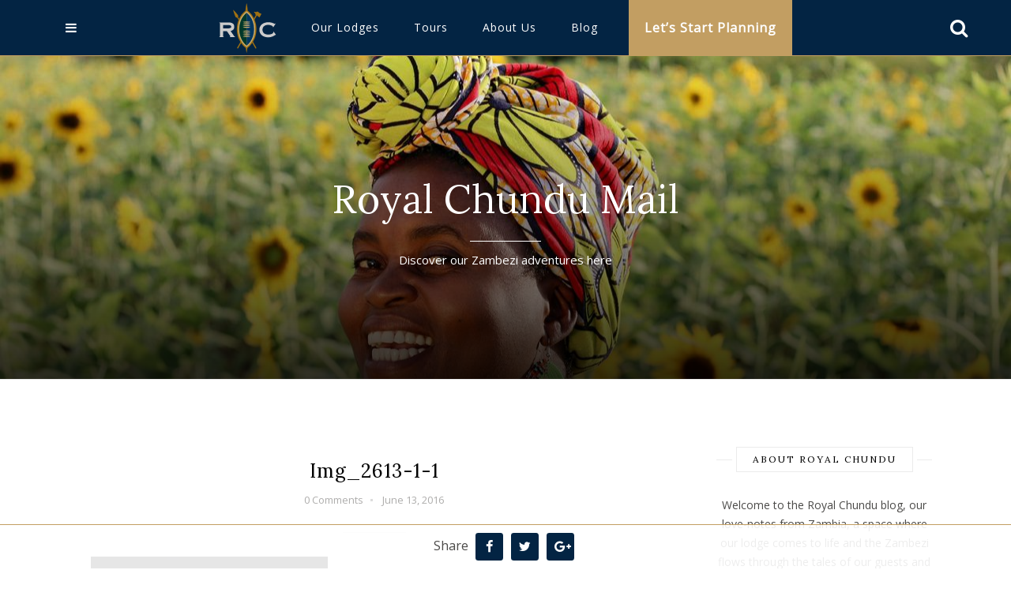

--- FILE ---
content_type: text/html; charset=UTF-8
request_url: https://blog.royalchundu.com/moongazers-anonymous/img_2613-1-1/
body_size: 17023
content:
<!DOCTYPE html>
<html lang="en-US">

<head>

	<meta charset="UTF-8">
	<meta http-equiv="X-UA-Compatible" content="IE=edge">
	<meta name="viewport" content="width=device-width, initial-scale=1">
	<link rel="profile" href="http://gmpg.org/xfn/11" />

	<meta name='robots' content='index, follow, max-image-preview:large, max-snippet:-1, max-video-preview:-1' />

	<!-- This site is optimized with the Yoast SEO plugin v22.2 - https://yoast.com/wordpress/plugins/seo/ -->
	<title>img_2613-1-1 - The Royal Chundu Experience</title>
	<link rel="canonical" href="https://blog.royalchundu.com/moongazers-anonymous/img_2613-1-1/" />
	<meta property="og:locale" content="en_US" />
	<meta property="og:type" content="article" />
	<meta property="og:title" content="img_2613-1-1 - The Royal Chundu Experience" />
	<meta property="og:url" content="https://blog.royalchundu.com/moongazers-anonymous/img_2613-1-1/" />
	<meta property="og:site_name" content="The Royal Chundu Experience" />
	<meta property="article:publisher" content="https://www.facebook.com/RoyalChundu/" />
	<meta property="og:image" content="https://blog.royalchundu.com/moongazers-anonymous/img_2613-1-1" />
	<meta property="og:image:width" content="640" />
	<meta property="og:image:height" content="427" />
	<meta property="og:image:type" content="image/jpeg" />
	<meta name="twitter:card" content="summary_large_image" />
	<script type="application/ld+json" class="yoast-schema-graph">{"@context":"https://schema.org","@graph":[{"@type":"WebPage","@id":"https://blog.royalchundu.com/moongazers-anonymous/img_2613-1-1/","url":"https://blog.royalchundu.com/moongazers-anonymous/img_2613-1-1/","name":"img_2613-1-1 - The Royal Chundu Experience","isPartOf":{"@id":"https://blog.royalchundu.com/#website"},"primaryImageOfPage":{"@id":"https://blog.royalchundu.com/moongazers-anonymous/img_2613-1-1/#primaryimage"},"image":{"@id":"https://blog.royalchundu.com/moongazers-anonymous/img_2613-1-1/#primaryimage"},"thumbnailUrl":"https://royalchundu-production.s3.eu-west-1.amazonaws.com/royalchundu-blog/wp-content/uploads/2016/04/img_2613-1-1.jpe","datePublished":"2016-06-13T17:05:59+00:00","dateModified":"2016-06-13T17:05:59+00:00","breadcrumb":{"@id":"https://blog.royalchundu.com/moongazers-anonymous/img_2613-1-1/#breadcrumb"},"inLanguage":"en-US","potentialAction":[{"@type":"ReadAction","target":["https://blog.royalchundu.com/moongazers-anonymous/img_2613-1-1/"]}]},{"@type":"ImageObject","inLanguage":"en-US","@id":"https://blog.royalchundu.com/moongazers-anonymous/img_2613-1-1/#primaryimage","url":"https://royalchundu-production.s3.eu-west-1.amazonaws.com/royalchundu-blog/wp-content/uploads/2016/04/img_2613-1-1.jpe","contentUrl":"https://royalchundu-production.s3.eu-west-1.amazonaws.com/royalchundu-blog/wp-content/uploads/2016/04/img_2613-1-1.jpe","width":640,"height":427},{"@type":"BreadcrumbList","@id":"https://blog.royalchundu.com/moongazers-anonymous/img_2613-1-1/#breadcrumb","itemListElement":[{"@type":"ListItem","position":1,"name":"Home","item":"https://blog.royalchundu.com/"},{"@type":"ListItem","position":2,"name":"Moongazers Anonymous","item":"https://blog.royalchundu.com/moongazers-anonymous/"},{"@type":"ListItem","position":3,"name":"img_2613-1-1"}]},{"@type":"WebSite","@id":"https://blog.royalchundu.com/#website","url":"https://blog.royalchundu.com/","name":"The Royal Chundu Experience","description":"Luxury Zambezi Lodges","potentialAction":[{"@type":"SearchAction","target":{"@type":"EntryPoint","urlTemplate":"https://blog.royalchundu.com/?s={search_term_string}"},"query-input":"required name=search_term_string"}],"inLanguage":"en-US"}]}</script>
	<!-- / Yoast SEO plugin. -->


<link rel='dns-prefetch' href='//fonts.googleapis.com' />
<link rel="alternate" type="application/rss+xml" title="The Royal Chundu Experience &raquo; Feed" href="https://blog.royalchundu.com/feed/" />
<link rel="alternate" type="application/rss+xml" title="The Royal Chundu Experience &raquo; Comments Feed" href="https://blog.royalchundu.com/comments/feed/" />
<link rel="alternate" type="application/rss+xml" title="The Royal Chundu Experience &raquo; img_2613-1-1 Comments Feed" href="https://blog.royalchundu.com/moongazers-anonymous/img_2613-1-1/feed/" />
		<!-- This site uses the Google Analytics by MonsterInsights plugin v8.25.0 - Using Analytics tracking - https://www.monsterinsights.com/ -->
		<!-- Note: MonsterInsights is not currently configured on this site. The site owner needs to authenticate with Google Analytics in the MonsterInsights settings panel. -->
					<!-- No tracking code set -->
				<!-- / Google Analytics by MonsterInsights -->
		<script type="text/javascript">
/* <![CDATA[ */
window._wpemojiSettings = {"baseUrl":"https:\/\/s.w.org\/images\/core\/emoji\/14.0.0\/72x72\/","ext":".png","svgUrl":"https:\/\/s.w.org\/images\/core\/emoji\/14.0.0\/svg\/","svgExt":".svg","source":{"concatemoji":"https:\/\/blog.royalchundu.com\/wp-includes\/js\/wp-emoji-release.min.js?ver=6.4.3"}};
/*! This file is auto-generated */
!function(i,n){var o,s,e;function c(e){try{var t={supportTests:e,timestamp:(new Date).valueOf()};sessionStorage.setItem(o,JSON.stringify(t))}catch(e){}}function p(e,t,n){e.clearRect(0,0,e.canvas.width,e.canvas.height),e.fillText(t,0,0);var t=new Uint32Array(e.getImageData(0,0,e.canvas.width,e.canvas.height).data),r=(e.clearRect(0,0,e.canvas.width,e.canvas.height),e.fillText(n,0,0),new Uint32Array(e.getImageData(0,0,e.canvas.width,e.canvas.height).data));return t.every(function(e,t){return e===r[t]})}function u(e,t,n){switch(t){case"flag":return n(e,"\ud83c\udff3\ufe0f\u200d\u26a7\ufe0f","\ud83c\udff3\ufe0f\u200b\u26a7\ufe0f")?!1:!n(e,"\ud83c\uddfa\ud83c\uddf3","\ud83c\uddfa\u200b\ud83c\uddf3")&&!n(e,"\ud83c\udff4\udb40\udc67\udb40\udc62\udb40\udc65\udb40\udc6e\udb40\udc67\udb40\udc7f","\ud83c\udff4\u200b\udb40\udc67\u200b\udb40\udc62\u200b\udb40\udc65\u200b\udb40\udc6e\u200b\udb40\udc67\u200b\udb40\udc7f");case"emoji":return!n(e,"\ud83e\udef1\ud83c\udffb\u200d\ud83e\udef2\ud83c\udfff","\ud83e\udef1\ud83c\udffb\u200b\ud83e\udef2\ud83c\udfff")}return!1}function f(e,t,n){var r="undefined"!=typeof WorkerGlobalScope&&self instanceof WorkerGlobalScope?new OffscreenCanvas(300,150):i.createElement("canvas"),a=r.getContext("2d",{willReadFrequently:!0}),o=(a.textBaseline="top",a.font="600 32px Arial",{});return e.forEach(function(e){o[e]=t(a,e,n)}),o}function t(e){var t=i.createElement("script");t.src=e,t.defer=!0,i.head.appendChild(t)}"undefined"!=typeof Promise&&(o="wpEmojiSettingsSupports",s=["flag","emoji"],n.supports={everything:!0,everythingExceptFlag:!0},e=new Promise(function(e){i.addEventListener("DOMContentLoaded",e,{once:!0})}),new Promise(function(t){var n=function(){try{var e=JSON.parse(sessionStorage.getItem(o));if("object"==typeof e&&"number"==typeof e.timestamp&&(new Date).valueOf()<e.timestamp+604800&&"object"==typeof e.supportTests)return e.supportTests}catch(e){}return null}();if(!n){if("undefined"!=typeof Worker&&"undefined"!=typeof OffscreenCanvas&&"undefined"!=typeof URL&&URL.createObjectURL&&"undefined"!=typeof Blob)try{var e="postMessage("+f.toString()+"("+[JSON.stringify(s),u.toString(),p.toString()].join(",")+"));",r=new Blob([e],{type:"text/javascript"}),a=new Worker(URL.createObjectURL(r),{name:"wpTestEmojiSupports"});return void(a.onmessage=function(e){c(n=e.data),a.terminate(),t(n)})}catch(e){}c(n=f(s,u,p))}t(n)}).then(function(e){for(var t in e)n.supports[t]=e[t],n.supports.everything=n.supports.everything&&n.supports[t],"flag"!==t&&(n.supports.everythingExceptFlag=n.supports.everythingExceptFlag&&n.supports[t]);n.supports.everythingExceptFlag=n.supports.everythingExceptFlag&&!n.supports.flag,n.DOMReady=!1,n.readyCallback=function(){n.DOMReady=!0}}).then(function(){return e}).then(function(){var e;n.supports.everything||(n.readyCallback(),(e=n.source||{}).concatemoji?t(e.concatemoji):e.wpemoji&&e.twemoji&&(t(e.twemoji),t(e.wpemoji)))}))}((window,document),window._wpemojiSettings);
/* ]]> */
</script>
<style id='wp-emoji-styles-inline-css' type='text/css'>

	img.wp-smiley, img.emoji {
		display: inline !important;
		border: none !important;
		box-shadow: none !important;
		height: 1em !important;
		width: 1em !important;
		margin: 0 0.07em !important;
		vertical-align: -0.1em !important;
		background: none !important;
		padding: 0 !important;
	}
</style>
<link rel='stylesheet' id='wp-block-library-css' href='https://blog.royalchundu.com/wp-includes/css/dist/block-library/style.min.css?ver=6.4.3' type='text/css' media='all' />
<style id='classic-theme-styles-inline-css' type='text/css'>
/*! This file is auto-generated */
.wp-block-button__link{color:#fff;background-color:#32373c;border-radius:9999px;box-shadow:none;text-decoration:none;padding:calc(.667em + 2px) calc(1.333em + 2px);font-size:1.125em}.wp-block-file__button{background:#32373c;color:#fff;text-decoration:none}
</style>
<style id='global-styles-inline-css' type='text/css'>
body{--wp--preset--color--black: #000000;--wp--preset--color--cyan-bluish-gray: #abb8c3;--wp--preset--color--white: #ffffff;--wp--preset--color--pale-pink: #f78da7;--wp--preset--color--vivid-red: #cf2e2e;--wp--preset--color--luminous-vivid-orange: #ff6900;--wp--preset--color--luminous-vivid-amber: #fcb900;--wp--preset--color--light-green-cyan: #7bdcb5;--wp--preset--color--vivid-green-cyan: #00d084;--wp--preset--color--pale-cyan-blue: #8ed1fc;--wp--preset--color--vivid-cyan-blue: #0693e3;--wp--preset--color--vivid-purple: #9b51e0;--wp--preset--gradient--vivid-cyan-blue-to-vivid-purple: linear-gradient(135deg,rgba(6,147,227,1) 0%,rgb(155,81,224) 100%);--wp--preset--gradient--light-green-cyan-to-vivid-green-cyan: linear-gradient(135deg,rgb(122,220,180) 0%,rgb(0,208,130) 100%);--wp--preset--gradient--luminous-vivid-amber-to-luminous-vivid-orange: linear-gradient(135deg,rgba(252,185,0,1) 0%,rgba(255,105,0,1) 100%);--wp--preset--gradient--luminous-vivid-orange-to-vivid-red: linear-gradient(135deg,rgba(255,105,0,1) 0%,rgb(207,46,46) 100%);--wp--preset--gradient--very-light-gray-to-cyan-bluish-gray: linear-gradient(135deg,rgb(238,238,238) 0%,rgb(169,184,195) 100%);--wp--preset--gradient--cool-to-warm-spectrum: linear-gradient(135deg,rgb(74,234,220) 0%,rgb(151,120,209) 20%,rgb(207,42,186) 40%,rgb(238,44,130) 60%,rgb(251,105,98) 80%,rgb(254,248,76) 100%);--wp--preset--gradient--blush-light-purple: linear-gradient(135deg,rgb(255,206,236) 0%,rgb(152,150,240) 100%);--wp--preset--gradient--blush-bordeaux: linear-gradient(135deg,rgb(254,205,165) 0%,rgb(254,45,45) 50%,rgb(107,0,62) 100%);--wp--preset--gradient--luminous-dusk: linear-gradient(135deg,rgb(255,203,112) 0%,rgb(199,81,192) 50%,rgb(65,88,208) 100%);--wp--preset--gradient--pale-ocean: linear-gradient(135deg,rgb(255,245,203) 0%,rgb(182,227,212) 50%,rgb(51,167,181) 100%);--wp--preset--gradient--electric-grass: linear-gradient(135deg,rgb(202,248,128) 0%,rgb(113,206,126) 100%);--wp--preset--gradient--midnight: linear-gradient(135deg,rgb(2,3,129) 0%,rgb(40,116,252) 100%);--wp--preset--font-size--small: 13px;--wp--preset--font-size--medium: 20px;--wp--preset--font-size--large: 36px;--wp--preset--font-size--x-large: 42px;--wp--preset--spacing--20: 0.44rem;--wp--preset--spacing--30: 0.67rem;--wp--preset--spacing--40: 1rem;--wp--preset--spacing--50: 1.5rem;--wp--preset--spacing--60: 2.25rem;--wp--preset--spacing--70: 3.38rem;--wp--preset--spacing--80: 5.06rem;--wp--preset--shadow--natural: 6px 6px 9px rgba(0, 0, 0, 0.2);--wp--preset--shadow--deep: 12px 12px 50px rgba(0, 0, 0, 0.4);--wp--preset--shadow--sharp: 6px 6px 0px rgba(0, 0, 0, 0.2);--wp--preset--shadow--outlined: 6px 6px 0px -3px rgba(255, 255, 255, 1), 6px 6px rgba(0, 0, 0, 1);--wp--preset--shadow--crisp: 6px 6px 0px rgba(0, 0, 0, 1);}:where(.is-layout-flex){gap: 0.5em;}:where(.is-layout-grid){gap: 0.5em;}body .is-layout-flow > .alignleft{float: left;margin-inline-start: 0;margin-inline-end: 2em;}body .is-layout-flow > .alignright{float: right;margin-inline-start: 2em;margin-inline-end: 0;}body .is-layout-flow > .aligncenter{margin-left: auto !important;margin-right: auto !important;}body .is-layout-constrained > .alignleft{float: left;margin-inline-start: 0;margin-inline-end: 2em;}body .is-layout-constrained > .alignright{float: right;margin-inline-start: 2em;margin-inline-end: 0;}body .is-layout-constrained > .aligncenter{margin-left: auto !important;margin-right: auto !important;}body .is-layout-constrained > :where(:not(.alignleft):not(.alignright):not(.alignfull)){max-width: var(--wp--style--global--content-size);margin-left: auto !important;margin-right: auto !important;}body .is-layout-constrained > .alignwide{max-width: var(--wp--style--global--wide-size);}body .is-layout-flex{display: flex;}body .is-layout-flex{flex-wrap: wrap;align-items: center;}body .is-layout-flex > *{margin: 0;}body .is-layout-grid{display: grid;}body .is-layout-grid > *{margin: 0;}:where(.wp-block-columns.is-layout-flex){gap: 2em;}:where(.wp-block-columns.is-layout-grid){gap: 2em;}:where(.wp-block-post-template.is-layout-flex){gap: 1.25em;}:where(.wp-block-post-template.is-layout-grid){gap: 1.25em;}.has-black-color{color: var(--wp--preset--color--black) !important;}.has-cyan-bluish-gray-color{color: var(--wp--preset--color--cyan-bluish-gray) !important;}.has-white-color{color: var(--wp--preset--color--white) !important;}.has-pale-pink-color{color: var(--wp--preset--color--pale-pink) !important;}.has-vivid-red-color{color: var(--wp--preset--color--vivid-red) !important;}.has-luminous-vivid-orange-color{color: var(--wp--preset--color--luminous-vivid-orange) !important;}.has-luminous-vivid-amber-color{color: var(--wp--preset--color--luminous-vivid-amber) !important;}.has-light-green-cyan-color{color: var(--wp--preset--color--light-green-cyan) !important;}.has-vivid-green-cyan-color{color: var(--wp--preset--color--vivid-green-cyan) !important;}.has-pale-cyan-blue-color{color: var(--wp--preset--color--pale-cyan-blue) !important;}.has-vivid-cyan-blue-color{color: var(--wp--preset--color--vivid-cyan-blue) !important;}.has-vivid-purple-color{color: var(--wp--preset--color--vivid-purple) !important;}.has-black-background-color{background-color: var(--wp--preset--color--black) !important;}.has-cyan-bluish-gray-background-color{background-color: var(--wp--preset--color--cyan-bluish-gray) !important;}.has-white-background-color{background-color: var(--wp--preset--color--white) !important;}.has-pale-pink-background-color{background-color: var(--wp--preset--color--pale-pink) !important;}.has-vivid-red-background-color{background-color: var(--wp--preset--color--vivid-red) !important;}.has-luminous-vivid-orange-background-color{background-color: var(--wp--preset--color--luminous-vivid-orange) !important;}.has-luminous-vivid-amber-background-color{background-color: var(--wp--preset--color--luminous-vivid-amber) !important;}.has-light-green-cyan-background-color{background-color: var(--wp--preset--color--light-green-cyan) !important;}.has-vivid-green-cyan-background-color{background-color: var(--wp--preset--color--vivid-green-cyan) !important;}.has-pale-cyan-blue-background-color{background-color: var(--wp--preset--color--pale-cyan-blue) !important;}.has-vivid-cyan-blue-background-color{background-color: var(--wp--preset--color--vivid-cyan-blue) !important;}.has-vivid-purple-background-color{background-color: var(--wp--preset--color--vivid-purple) !important;}.has-black-border-color{border-color: var(--wp--preset--color--black) !important;}.has-cyan-bluish-gray-border-color{border-color: var(--wp--preset--color--cyan-bluish-gray) !important;}.has-white-border-color{border-color: var(--wp--preset--color--white) !important;}.has-pale-pink-border-color{border-color: var(--wp--preset--color--pale-pink) !important;}.has-vivid-red-border-color{border-color: var(--wp--preset--color--vivid-red) !important;}.has-luminous-vivid-orange-border-color{border-color: var(--wp--preset--color--luminous-vivid-orange) !important;}.has-luminous-vivid-amber-border-color{border-color: var(--wp--preset--color--luminous-vivid-amber) !important;}.has-light-green-cyan-border-color{border-color: var(--wp--preset--color--light-green-cyan) !important;}.has-vivid-green-cyan-border-color{border-color: var(--wp--preset--color--vivid-green-cyan) !important;}.has-pale-cyan-blue-border-color{border-color: var(--wp--preset--color--pale-cyan-blue) !important;}.has-vivid-cyan-blue-border-color{border-color: var(--wp--preset--color--vivid-cyan-blue) !important;}.has-vivid-purple-border-color{border-color: var(--wp--preset--color--vivid-purple) !important;}.has-vivid-cyan-blue-to-vivid-purple-gradient-background{background: var(--wp--preset--gradient--vivid-cyan-blue-to-vivid-purple) !important;}.has-light-green-cyan-to-vivid-green-cyan-gradient-background{background: var(--wp--preset--gradient--light-green-cyan-to-vivid-green-cyan) !important;}.has-luminous-vivid-amber-to-luminous-vivid-orange-gradient-background{background: var(--wp--preset--gradient--luminous-vivid-amber-to-luminous-vivid-orange) !important;}.has-luminous-vivid-orange-to-vivid-red-gradient-background{background: var(--wp--preset--gradient--luminous-vivid-orange-to-vivid-red) !important;}.has-very-light-gray-to-cyan-bluish-gray-gradient-background{background: var(--wp--preset--gradient--very-light-gray-to-cyan-bluish-gray) !important;}.has-cool-to-warm-spectrum-gradient-background{background: var(--wp--preset--gradient--cool-to-warm-spectrum) !important;}.has-blush-light-purple-gradient-background{background: var(--wp--preset--gradient--blush-light-purple) !important;}.has-blush-bordeaux-gradient-background{background: var(--wp--preset--gradient--blush-bordeaux) !important;}.has-luminous-dusk-gradient-background{background: var(--wp--preset--gradient--luminous-dusk) !important;}.has-pale-ocean-gradient-background{background: var(--wp--preset--gradient--pale-ocean) !important;}.has-electric-grass-gradient-background{background: var(--wp--preset--gradient--electric-grass) !important;}.has-midnight-gradient-background{background: var(--wp--preset--gradient--midnight) !important;}.has-small-font-size{font-size: var(--wp--preset--font-size--small) !important;}.has-medium-font-size{font-size: var(--wp--preset--font-size--medium) !important;}.has-large-font-size{font-size: var(--wp--preset--font-size--large) !important;}.has-x-large-font-size{font-size: var(--wp--preset--font-size--x-large) !important;}
.wp-block-navigation a:where(:not(.wp-element-button)){color: inherit;}
:where(.wp-block-post-template.is-layout-flex){gap: 1.25em;}:where(.wp-block-post-template.is-layout-grid){gap: 1.25em;}
:where(.wp-block-columns.is-layout-flex){gap: 2em;}:where(.wp-block-columns.is-layout-grid){gap: 2em;}
.wp-block-pullquote{font-size: 1.5em;line-height: 1.6;}
</style>
<link rel='stylesheet' id='db_twitter_feed-default-css' href='https://blog.royalchundu.com/wp-content/plugins/devbuddy-twitter-feed/assets/feed.css?ver=2.2' type='text/css' media='all' />
<link rel='stylesheet' id='garance-style-css' href='https://blog.royalchundu.com/wp-content/themes/garance/style.css?ver=1.2' type='text/css' media='all' />
<link rel='stylesheet' id='garance-child-style-css' href='https://blog.royalchundu.com/wp-content/themes/garance-child/style.css?ver=1.0' type='text/css' media='all' />
<link rel='stylesheet' id='garance-fonts-css' href='https://fonts.googleapis.com/css?family=Cabin%3A400%2C400i%2C500%2C500i%2C600%2C600i%2C700%2C700i%7CPoly%3A400%2C400i&#038;subset=latin%2Clatin-ext' type='text/css' media='all' />
<link rel='stylesheet' id='bootstrap-css' href='https://blog.royalchundu.com/wp-content/themes/garance/css/bootstrap.min.css?ver=1.2' type='text/css' media='all' />
<link rel='stylesheet' id='garance-icons-css' href='https://blog.royalchundu.com/wp-content/themes/garance/css/icons.css?ver=1.2' type='text/css' media='all' />
<link rel='stylesheet' id='garance-responsive-css' href='https://blog.royalchundu.com/wp-content/themes/garance/css/responsive.css?ver=1.2' type='text/css' media='all' />
<link rel='stylesheet' id='garance-custom-style-css' href='https://blog.royalchundu.com/wp-content/themes/garance/css/custom-style.css?ver=1.2' type='text/css' media='all' />
<style id='garance-custom-style-inline-css' type='text/css'>
a:hover,a:focus,dt a,dd a,th a,.cat,.post-content p a,.post-pagination a,.socials > a,.garance-post cite,.tags > a:hover,.simple-socials > a:hover,.comment-list-item span.reply a,.nav-links a,.nav-previous:before,.nav-next:after,.comment-text cite,.logged-in-logout{color:#EF9D87;}button:hover,input[type=button]:hover,input[type=submit]:hover,input[type=reset]:hover,.mc4wp-form-fields input[type=submit]:hover,.wpcf7 .wpcf7-submit:hover,.readmore,.share-post > a:hover,.sticky-post-text,.garance-post blockquote:before,.garance-post blockquote:after,.page-links span{background-color:#EF9D87;}.share-post > a:hover,.tags > a:hover,.comment-text blockquote,.footer-socials > a:hover{border-color:#EF9D87;}.garance-footer {background-color:#f6f6f6;}.logo{padding-top:60px;padding-bottom:60px;}
</style>
<link rel='stylesheet' id='rrssb-css-css' href='https://blog.royalchundu.com/wp-content/plugins/rrssb//rrssb.css' type='text/css' media='all' />
<script type="text/javascript" id="wk-tag-manager-script-js-after">
/* <![CDATA[ */
function shouldTrack(){
var trackLoggedIn = false;
var loggedIn = false;
if(!loggedIn){
return true;
} else if( trackLoggedIn ) {
return true;
}
return false;
}
function hasWKGoogleAnalyticsCookie() {
return (new RegExp('wp_wk_ga_untrack_' + document.location.hostname)).test(document.cookie);
}
if (!hasWKGoogleAnalyticsCookie() && shouldTrack()) {
//Google Tag Manager
(function (w, d, s, l, i) {
w[l] = w[l] || [];
w[l].push({
'gtm.start':
new Date().getTime(), event: 'gtm.js'
});
var f = d.getElementsByTagName(s)[0],
j = d.createElement(s), dl = l != 'dataLayer' ? '&l=' + l : '';
j.async = true;
j.src =
'https://www.googletagmanager.com/gtm.js?id=' + i + dl;
f.parentNode.insertBefore(j, f);
})(window, document, 'script', 'dataLayer', 'GTM-TQHJGZ');
}
/* ]]> */
</script>
<script type="text/javascript" src="https://blog.royalchundu.com/wp-includes/js/jquery/jquery.min.js?ver=3.7.1" id="jquery-core-js"></script>
<script type="text/javascript" src="https://blog.royalchundu.com/wp-includes/js/jquery/jquery-migrate.min.js?ver=3.4.1" id="jquery-migrate-js"></script>
<script type="text/javascript" src="https://blog.royalchundu.com/wp-content/plugins/rrssb//rrssb.min.js" id="rrssb-js-js"></script>
<link rel="https://api.w.org/" href="https://blog.royalchundu.com/wp-json/" /><link rel="alternate" type="application/json" href="https://blog.royalchundu.com/wp-json/wp/v2/media/4719" /><link rel="EditURI" type="application/rsd+xml" title="RSD" href="https://blog.royalchundu.com/xmlrpc.php?rsd" />
<meta name="generator" content="WordPress 6.4.3" />
<link rel='shortlink' href='https://blog.royalchundu.com/?p=4719' />
<link rel="alternate" type="application/json+oembed" href="https://blog.royalchundu.com/wp-json/oembed/1.0/embed?url=https%3A%2F%2Fblog.royalchundu.com%2Fmoongazers-anonymous%2Fimg_2613-1-1%2F" />
<link rel="alternate" type="text/xml+oembed" href="https://blog.royalchundu.com/wp-json/oembed/1.0/embed?url=https%3A%2F%2Fblog.royalchundu.com%2Fmoongazers-anonymous%2Fimg_2613-1-1%2F&#038;format=xml" />
<link rel="shortcut icon" href="https://blog.royalchundu.com/wp-content/themes/royalchundu-blog/static/application/img/favicon.png">		<style type="text/css" id="wp-custom-css">
			a:hover, a:focus, dt a, dd a, th a, .cat, .post-content p a, .post-pagination a, .socials > a, .garance-post cite, .tags > a:hover, .simple-socials > a:hover, .comment-list-item span.reply a, .nav-links a, .nav-previous:before, .nav-next:after, .comment-text cite, .logged-in-logout {
    color: #c29e62 !important;
}		</style>
		<style id="kirki-inline-styles">body,p{font-family:Open Sans;font-weight:400;}.garance-related span,.post-pagination a,.prev-next-posts > a,.signup-btn,.sticky-post-text,h1,h2,h3,h4,h5,h6{font-family:Lora;font-weight:400;}.garance-menu > ul > li,.sidemenu li{font-family:Open Sans;font-size:14px;font-weight:400;text-transform:capitalize;}.post-title{font-family:Lora;font-weight:400;}/* cyrillic-ext */
@font-face {
  font-family: 'Open Sans';
  font-style: normal;
  font-weight: 400;
  font-stretch: normal;
  font-display: swap;
  src: url(https://blog.royalchundu.com/wp-content/fonts/open-sans/font) format('woff');
  unicode-range: U+0460-052F, U+1C80-1C8A, U+20B4, U+2DE0-2DFF, U+A640-A69F, U+FE2E-FE2F;
}
/* cyrillic */
@font-face {
  font-family: 'Open Sans';
  font-style: normal;
  font-weight: 400;
  font-stretch: normal;
  font-display: swap;
  src: url(https://blog.royalchundu.com/wp-content/fonts/open-sans/font) format('woff');
  unicode-range: U+0301, U+0400-045F, U+0490-0491, U+04B0-04B1, U+2116;
}
/* greek-ext */
@font-face {
  font-family: 'Open Sans';
  font-style: normal;
  font-weight: 400;
  font-stretch: normal;
  font-display: swap;
  src: url(https://blog.royalchundu.com/wp-content/fonts/open-sans/font) format('woff');
  unicode-range: U+1F00-1FFF;
}
/* greek */
@font-face {
  font-family: 'Open Sans';
  font-style: normal;
  font-weight: 400;
  font-stretch: normal;
  font-display: swap;
  src: url(https://blog.royalchundu.com/wp-content/fonts/open-sans/font) format('woff');
  unicode-range: U+0370-0377, U+037A-037F, U+0384-038A, U+038C, U+038E-03A1, U+03A3-03FF;
}
/* hebrew */
@font-face {
  font-family: 'Open Sans';
  font-style: normal;
  font-weight: 400;
  font-stretch: normal;
  font-display: swap;
  src: url(https://blog.royalchundu.com/wp-content/fonts/open-sans/font) format('woff');
  unicode-range: U+0307-0308, U+0590-05FF, U+200C-2010, U+20AA, U+25CC, U+FB1D-FB4F;
}
/* math */
@font-face {
  font-family: 'Open Sans';
  font-style: normal;
  font-weight: 400;
  font-stretch: normal;
  font-display: swap;
  src: url(https://blog.royalchundu.com/wp-content/fonts/open-sans/font) format('woff');
  unicode-range: U+0302-0303, U+0305, U+0307-0308, U+0310, U+0312, U+0315, U+031A, U+0326-0327, U+032C, U+032F-0330, U+0332-0333, U+0338, U+033A, U+0346, U+034D, U+0391-03A1, U+03A3-03A9, U+03B1-03C9, U+03D1, U+03D5-03D6, U+03F0-03F1, U+03F4-03F5, U+2016-2017, U+2034-2038, U+203C, U+2040, U+2043, U+2047, U+2050, U+2057, U+205F, U+2070-2071, U+2074-208E, U+2090-209C, U+20D0-20DC, U+20E1, U+20E5-20EF, U+2100-2112, U+2114-2115, U+2117-2121, U+2123-214F, U+2190, U+2192, U+2194-21AE, U+21B0-21E5, U+21F1-21F2, U+21F4-2211, U+2213-2214, U+2216-22FF, U+2308-230B, U+2310, U+2319, U+231C-2321, U+2336-237A, U+237C, U+2395, U+239B-23B7, U+23D0, U+23DC-23E1, U+2474-2475, U+25AF, U+25B3, U+25B7, U+25BD, U+25C1, U+25CA, U+25CC, U+25FB, U+266D-266F, U+27C0-27FF, U+2900-2AFF, U+2B0E-2B11, U+2B30-2B4C, U+2BFE, U+3030, U+FF5B, U+FF5D, U+1D400-1D7FF, U+1EE00-1EEFF;
}
/* symbols */
@font-face {
  font-family: 'Open Sans';
  font-style: normal;
  font-weight: 400;
  font-stretch: normal;
  font-display: swap;
  src: url(https://blog.royalchundu.com/wp-content/fonts/open-sans/font) format('woff');
  unicode-range: U+0001-000C, U+000E-001F, U+007F-009F, U+20DD-20E0, U+20E2-20E4, U+2150-218F, U+2190, U+2192, U+2194-2199, U+21AF, U+21E6-21F0, U+21F3, U+2218-2219, U+2299, U+22C4-22C6, U+2300-243F, U+2440-244A, U+2460-24FF, U+25A0-27BF, U+2800-28FF, U+2921-2922, U+2981, U+29BF, U+29EB, U+2B00-2BFF, U+4DC0-4DFF, U+FFF9-FFFB, U+10140-1018E, U+10190-1019C, U+101A0, U+101D0-101FD, U+102E0-102FB, U+10E60-10E7E, U+1D2C0-1D2D3, U+1D2E0-1D37F, U+1F000-1F0FF, U+1F100-1F1AD, U+1F1E6-1F1FF, U+1F30D-1F30F, U+1F315, U+1F31C, U+1F31E, U+1F320-1F32C, U+1F336, U+1F378, U+1F37D, U+1F382, U+1F393-1F39F, U+1F3A7-1F3A8, U+1F3AC-1F3AF, U+1F3C2, U+1F3C4-1F3C6, U+1F3CA-1F3CE, U+1F3D4-1F3E0, U+1F3ED, U+1F3F1-1F3F3, U+1F3F5-1F3F7, U+1F408, U+1F415, U+1F41F, U+1F426, U+1F43F, U+1F441-1F442, U+1F444, U+1F446-1F449, U+1F44C-1F44E, U+1F453, U+1F46A, U+1F47D, U+1F4A3, U+1F4B0, U+1F4B3, U+1F4B9, U+1F4BB, U+1F4BF, U+1F4C8-1F4CB, U+1F4D6, U+1F4DA, U+1F4DF, U+1F4E3-1F4E6, U+1F4EA-1F4ED, U+1F4F7, U+1F4F9-1F4FB, U+1F4FD-1F4FE, U+1F503, U+1F507-1F50B, U+1F50D, U+1F512-1F513, U+1F53E-1F54A, U+1F54F-1F5FA, U+1F610, U+1F650-1F67F, U+1F687, U+1F68D, U+1F691, U+1F694, U+1F698, U+1F6AD, U+1F6B2, U+1F6B9-1F6BA, U+1F6BC, U+1F6C6-1F6CF, U+1F6D3-1F6D7, U+1F6E0-1F6EA, U+1F6F0-1F6F3, U+1F6F7-1F6FC, U+1F700-1F7FF, U+1F800-1F80B, U+1F810-1F847, U+1F850-1F859, U+1F860-1F887, U+1F890-1F8AD, U+1F8B0-1F8BB, U+1F8C0-1F8C1, U+1F900-1F90B, U+1F93B, U+1F946, U+1F984, U+1F996, U+1F9E9, U+1FA00-1FA6F, U+1FA70-1FA7C, U+1FA80-1FA89, U+1FA8F-1FAC6, U+1FACE-1FADC, U+1FADF-1FAE9, U+1FAF0-1FAF8, U+1FB00-1FBFF;
}
/* vietnamese */
@font-face {
  font-family: 'Open Sans';
  font-style: normal;
  font-weight: 400;
  font-stretch: normal;
  font-display: swap;
  src: url(https://blog.royalchundu.com/wp-content/fonts/open-sans/font) format('woff');
  unicode-range: U+0102-0103, U+0110-0111, U+0128-0129, U+0168-0169, U+01A0-01A1, U+01AF-01B0, U+0300-0301, U+0303-0304, U+0308-0309, U+0323, U+0329, U+1EA0-1EF9, U+20AB;
}
/* latin-ext */
@font-face {
  font-family: 'Open Sans';
  font-style: normal;
  font-weight: 400;
  font-stretch: normal;
  font-display: swap;
  src: url(https://blog.royalchundu.com/wp-content/fonts/open-sans/font) format('woff');
  unicode-range: U+0100-02BA, U+02BD-02C5, U+02C7-02CC, U+02CE-02D7, U+02DD-02FF, U+0304, U+0308, U+0329, U+1D00-1DBF, U+1E00-1E9F, U+1EF2-1EFF, U+2020, U+20A0-20AB, U+20AD-20C0, U+2113, U+2C60-2C7F, U+A720-A7FF;
}
/* latin */
@font-face {
  font-family: 'Open Sans';
  font-style: normal;
  font-weight: 400;
  font-stretch: normal;
  font-display: swap;
  src: url(https://blog.royalchundu.com/wp-content/fonts/open-sans/font) format('woff');
  unicode-range: U+0000-00FF, U+0131, U+0152-0153, U+02BB-02BC, U+02C6, U+02DA, U+02DC, U+0304, U+0308, U+0329, U+2000-206F, U+20AC, U+2122, U+2191, U+2193, U+2212, U+2215, U+FEFF, U+FFFD;
}/* cyrillic-ext */
@font-face {
  font-family: 'Lora';
  font-style: normal;
  font-weight: 400;
  font-display: swap;
  src: url(https://blog.royalchundu.com/wp-content/fonts/lora/font) format('woff');
  unicode-range: U+0460-052F, U+1C80-1C8A, U+20B4, U+2DE0-2DFF, U+A640-A69F, U+FE2E-FE2F;
}
/* cyrillic */
@font-face {
  font-family: 'Lora';
  font-style: normal;
  font-weight: 400;
  font-display: swap;
  src: url(https://blog.royalchundu.com/wp-content/fonts/lora/font) format('woff');
  unicode-range: U+0301, U+0400-045F, U+0490-0491, U+04B0-04B1, U+2116;
}
/* math */
@font-face {
  font-family: 'Lora';
  font-style: normal;
  font-weight: 400;
  font-display: swap;
  src: url(https://blog.royalchundu.com/wp-content/fonts/lora/font) format('woff');
  unicode-range: U+0302-0303, U+0305, U+0307-0308, U+0310, U+0312, U+0315, U+031A, U+0326-0327, U+032C, U+032F-0330, U+0332-0333, U+0338, U+033A, U+0346, U+034D, U+0391-03A1, U+03A3-03A9, U+03B1-03C9, U+03D1, U+03D5-03D6, U+03F0-03F1, U+03F4-03F5, U+2016-2017, U+2034-2038, U+203C, U+2040, U+2043, U+2047, U+2050, U+2057, U+205F, U+2070-2071, U+2074-208E, U+2090-209C, U+20D0-20DC, U+20E1, U+20E5-20EF, U+2100-2112, U+2114-2115, U+2117-2121, U+2123-214F, U+2190, U+2192, U+2194-21AE, U+21B0-21E5, U+21F1-21F2, U+21F4-2211, U+2213-2214, U+2216-22FF, U+2308-230B, U+2310, U+2319, U+231C-2321, U+2336-237A, U+237C, U+2395, U+239B-23B7, U+23D0, U+23DC-23E1, U+2474-2475, U+25AF, U+25B3, U+25B7, U+25BD, U+25C1, U+25CA, U+25CC, U+25FB, U+266D-266F, U+27C0-27FF, U+2900-2AFF, U+2B0E-2B11, U+2B30-2B4C, U+2BFE, U+3030, U+FF5B, U+FF5D, U+1D400-1D7FF, U+1EE00-1EEFF;
}
/* symbols */
@font-face {
  font-family: 'Lora';
  font-style: normal;
  font-weight: 400;
  font-display: swap;
  src: url(https://blog.royalchundu.com/wp-content/fonts/lora/font) format('woff');
  unicode-range: U+0001-000C, U+000E-001F, U+007F-009F, U+20DD-20E0, U+20E2-20E4, U+2150-218F, U+2190, U+2192, U+2194-2199, U+21AF, U+21E6-21F0, U+21F3, U+2218-2219, U+2299, U+22C4-22C6, U+2300-243F, U+2440-244A, U+2460-24FF, U+25A0-27BF, U+2800-28FF, U+2921-2922, U+2981, U+29BF, U+29EB, U+2B00-2BFF, U+4DC0-4DFF, U+FFF9-FFFB, U+10140-1018E, U+10190-1019C, U+101A0, U+101D0-101FD, U+102E0-102FB, U+10E60-10E7E, U+1D2C0-1D2D3, U+1D2E0-1D37F, U+1F000-1F0FF, U+1F100-1F1AD, U+1F1E6-1F1FF, U+1F30D-1F30F, U+1F315, U+1F31C, U+1F31E, U+1F320-1F32C, U+1F336, U+1F378, U+1F37D, U+1F382, U+1F393-1F39F, U+1F3A7-1F3A8, U+1F3AC-1F3AF, U+1F3C2, U+1F3C4-1F3C6, U+1F3CA-1F3CE, U+1F3D4-1F3E0, U+1F3ED, U+1F3F1-1F3F3, U+1F3F5-1F3F7, U+1F408, U+1F415, U+1F41F, U+1F426, U+1F43F, U+1F441-1F442, U+1F444, U+1F446-1F449, U+1F44C-1F44E, U+1F453, U+1F46A, U+1F47D, U+1F4A3, U+1F4B0, U+1F4B3, U+1F4B9, U+1F4BB, U+1F4BF, U+1F4C8-1F4CB, U+1F4D6, U+1F4DA, U+1F4DF, U+1F4E3-1F4E6, U+1F4EA-1F4ED, U+1F4F7, U+1F4F9-1F4FB, U+1F4FD-1F4FE, U+1F503, U+1F507-1F50B, U+1F50D, U+1F512-1F513, U+1F53E-1F54A, U+1F54F-1F5FA, U+1F610, U+1F650-1F67F, U+1F687, U+1F68D, U+1F691, U+1F694, U+1F698, U+1F6AD, U+1F6B2, U+1F6B9-1F6BA, U+1F6BC, U+1F6C6-1F6CF, U+1F6D3-1F6D7, U+1F6E0-1F6EA, U+1F6F0-1F6F3, U+1F6F7-1F6FC, U+1F700-1F7FF, U+1F800-1F80B, U+1F810-1F847, U+1F850-1F859, U+1F860-1F887, U+1F890-1F8AD, U+1F8B0-1F8BB, U+1F8C0-1F8C1, U+1F900-1F90B, U+1F93B, U+1F946, U+1F984, U+1F996, U+1F9E9, U+1FA00-1FA6F, U+1FA70-1FA7C, U+1FA80-1FA89, U+1FA8F-1FAC6, U+1FACE-1FADC, U+1FADF-1FAE9, U+1FAF0-1FAF8, U+1FB00-1FBFF;
}
/* vietnamese */
@font-face {
  font-family: 'Lora';
  font-style: normal;
  font-weight: 400;
  font-display: swap;
  src: url(https://blog.royalchundu.com/wp-content/fonts/lora/font) format('woff');
  unicode-range: U+0102-0103, U+0110-0111, U+0128-0129, U+0168-0169, U+01A0-01A1, U+01AF-01B0, U+0300-0301, U+0303-0304, U+0308-0309, U+0323, U+0329, U+1EA0-1EF9, U+20AB;
}
/* latin-ext */
@font-face {
  font-family: 'Lora';
  font-style: normal;
  font-weight: 400;
  font-display: swap;
  src: url(https://blog.royalchundu.com/wp-content/fonts/lora/font) format('woff');
  unicode-range: U+0100-02BA, U+02BD-02C5, U+02C7-02CC, U+02CE-02D7, U+02DD-02FF, U+0304, U+0308, U+0329, U+1D00-1DBF, U+1E00-1E9F, U+1EF2-1EFF, U+2020, U+20A0-20AB, U+20AD-20C0, U+2113, U+2C60-2C7F, U+A720-A7FF;
}
/* latin */
@font-face {
  font-family: 'Lora';
  font-style: normal;
  font-weight: 400;
  font-display: swap;
  src: url(https://blog.royalchundu.com/wp-content/fonts/lora/font) format('woff');
  unicode-range: U+0000-00FF, U+0131, U+0152-0153, U+02BB-02BC, U+02C6, U+02DA, U+02DC, U+0304, U+0308, U+0329, U+2000-206F, U+20AC, U+2122, U+2191, U+2193, U+2212, U+2215, U+FEFF, U+FFFD;
}/* cyrillic-ext */
@font-face {
  font-family: 'Open Sans';
  font-style: normal;
  font-weight: 400;
  font-stretch: normal;
  font-display: swap;
  src: url(https://blog.royalchundu.com/wp-content/fonts/open-sans/font) format('woff');
  unicode-range: U+0460-052F, U+1C80-1C8A, U+20B4, U+2DE0-2DFF, U+A640-A69F, U+FE2E-FE2F;
}
/* cyrillic */
@font-face {
  font-family: 'Open Sans';
  font-style: normal;
  font-weight: 400;
  font-stretch: normal;
  font-display: swap;
  src: url(https://blog.royalchundu.com/wp-content/fonts/open-sans/font) format('woff');
  unicode-range: U+0301, U+0400-045F, U+0490-0491, U+04B0-04B1, U+2116;
}
/* greek-ext */
@font-face {
  font-family: 'Open Sans';
  font-style: normal;
  font-weight: 400;
  font-stretch: normal;
  font-display: swap;
  src: url(https://blog.royalchundu.com/wp-content/fonts/open-sans/font) format('woff');
  unicode-range: U+1F00-1FFF;
}
/* greek */
@font-face {
  font-family: 'Open Sans';
  font-style: normal;
  font-weight: 400;
  font-stretch: normal;
  font-display: swap;
  src: url(https://blog.royalchundu.com/wp-content/fonts/open-sans/font) format('woff');
  unicode-range: U+0370-0377, U+037A-037F, U+0384-038A, U+038C, U+038E-03A1, U+03A3-03FF;
}
/* hebrew */
@font-face {
  font-family: 'Open Sans';
  font-style: normal;
  font-weight: 400;
  font-stretch: normal;
  font-display: swap;
  src: url(https://blog.royalchundu.com/wp-content/fonts/open-sans/font) format('woff');
  unicode-range: U+0307-0308, U+0590-05FF, U+200C-2010, U+20AA, U+25CC, U+FB1D-FB4F;
}
/* math */
@font-face {
  font-family: 'Open Sans';
  font-style: normal;
  font-weight: 400;
  font-stretch: normal;
  font-display: swap;
  src: url(https://blog.royalchundu.com/wp-content/fonts/open-sans/font) format('woff');
  unicode-range: U+0302-0303, U+0305, U+0307-0308, U+0310, U+0312, U+0315, U+031A, U+0326-0327, U+032C, U+032F-0330, U+0332-0333, U+0338, U+033A, U+0346, U+034D, U+0391-03A1, U+03A3-03A9, U+03B1-03C9, U+03D1, U+03D5-03D6, U+03F0-03F1, U+03F4-03F5, U+2016-2017, U+2034-2038, U+203C, U+2040, U+2043, U+2047, U+2050, U+2057, U+205F, U+2070-2071, U+2074-208E, U+2090-209C, U+20D0-20DC, U+20E1, U+20E5-20EF, U+2100-2112, U+2114-2115, U+2117-2121, U+2123-214F, U+2190, U+2192, U+2194-21AE, U+21B0-21E5, U+21F1-21F2, U+21F4-2211, U+2213-2214, U+2216-22FF, U+2308-230B, U+2310, U+2319, U+231C-2321, U+2336-237A, U+237C, U+2395, U+239B-23B7, U+23D0, U+23DC-23E1, U+2474-2475, U+25AF, U+25B3, U+25B7, U+25BD, U+25C1, U+25CA, U+25CC, U+25FB, U+266D-266F, U+27C0-27FF, U+2900-2AFF, U+2B0E-2B11, U+2B30-2B4C, U+2BFE, U+3030, U+FF5B, U+FF5D, U+1D400-1D7FF, U+1EE00-1EEFF;
}
/* symbols */
@font-face {
  font-family: 'Open Sans';
  font-style: normal;
  font-weight: 400;
  font-stretch: normal;
  font-display: swap;
  src: url(https://blog.royalchundu.com/wp-content/fonts/open-sans/font) format('woff');
  unicode-range: U+0001-000C, U+000E-001F, U+007F-009F, U+20DD-20E0, U+20E2-20E4, U+2150-218F, U+2190, U+2192, U+2194-2199, U+21AF, U+21E6-21F0, U+21F3, U+2218-2219, U+2299, U+22C4-22C6, U+2300-243F, U+2440-244A, U+2460-24FF, U+25A0-27BF, U+2800-28FF, U+2921-2922, U+2981, U+29BF, U+29EB, U+2B00-2BFF, U+4DC0-4DFF, U+FFF9-FFFB, U+10140-1018E, U+10190-1019C, U+101A0, U+101D0-101FD, U+102E0-102FB, U+10E60-10E7E, U+1D2C0-1D2D3, U+1D2E0-1D37F, U+1F000-1F0FF, U+1F100-1F1AD, U+1F1E6-1F1FF, U+1F30D-1F30F, U+1F315, U+1F31C, U+1F31E, U+1F320-1F32C, U+1F336, U+1F378, U+1F37D, U+1F382, U+1F393-1F39F, U+1F3A7-1F3A8, U+1F3AC-1F3AF, U+1F3C2, U+1F3C4-1F3C6, U+1F3CA-1F3CE, U+1F3D4-1F3E0, U+1F3ED, U+1F3F1-1F3F3, U+1F3F5-1F3F7, U+1F408, U+1F415, U+1F41F, U+1F426, U+1F43F, U+1F441-1F442, U+1F444, U+1F446-1F449, U+1F44C-1F44E, U+1F453, U+1F46A, U+1F47D, U+1F4A3, U+1F4B0, U+1F4B3, U+1F4B9, U+1F4BB, U+1F4BF, U+1F4C8-1F4CB, U+1F4D6, U+1F4DA, U+1F4DF, U+1F4E3-1F4E6, U+1F4EA-1F4ED, U+1F4F7, U+1F4F9-1F4FB, U+1F4FD-1F4FE, U+1F503, U+1F507-1F50B, U+1F50D, U+1F512-1F513, U+1F53E-1F54A, U+1F54F-1F5FA, U+1F610, U+1F650-1F67F, U+1F687, U+1F68D, U+1F691, U+1F694, U+1F698, U+1F6AD, U+1F6B2, U+1F6B9-1F6BA, U+1F6BC, U+1F6C6-1F6CF, U+1F6D3-1F6D7, U+1F6E0-1F6EA, U+1F6F0-1F6F3, U+1F6F7-1F6FC, U+1F700-1F7FF, U+1F800-1F80B, U+1F810-1F847, U+1F850-1F859, U+1F860-1F887, U+1F890-1F8AD, U+1F8B0-1F8BB, U+1F8C0-1F8C1, U+1F900-1F90B, U+1F93B, U+1F946, U+1F984, U+1F996, U+1F9E9, U+1FA00-1FA6F, U+1FA70-1FA7C, U+1FA80-1FA89, U+1FA8F-1FAC6, U+1FACE-1FADC, U+1FADF-1FAE9, U+1FAF0-1FAF8, U+1FB00-1FBFF;
}
/* vietnamese */
@font-face {
  font-family: 'Open Sans';
  font-style: normal;
  font-weight: 400;
  font-stretch: normal;
  font-display: swap;
  src: url(https://blog.royalchundu.com/wp-content/fonts/open-sans/font) format('woff');
  unicode-range: U+0102-0103, U+0110-0111, U+0128-0129, U+0168-0169, U+01A0-01A1, U+01AF-01B0, U+0300-0301, U+0303-0304, U+0308-0309, U+0323, U+0329, U+1EA0-1EF9, U+20AB;
}
/* latin-ext */
@font-face {
  font-family: 'Open Sans';
  font-style: normal;
  font-weight: 400;
  font-stretch: normal;
  font-display: swap;
  src: url(https://blog.royalchundu.com/wp-content/fonts/open-sans/font) format('woff');
  unicode-range: U+0100-02BA, U+02BD-02C5, U+02C7-02CC, U+02CE-02D7, U+02DD-02FF, U+0304, U+0308, U+0329, U+1D00-1DBF, U+1E00-1E9F, U+1EF2-1EFF, U+2020, U+20A0-20AB, U+20AD-20C0, U+2113, U+2C60-2C7F, U+A720-A7FF;
}
/* latin */
@font-face {
  font-family: 'Open Sans';
  font-style: normal;
  font-weight: 400;
  font-stretch: normal;
  font-display: swap;
  src: url(https://blog.royalchundu.com/wp-content/fonts/open-sans/font) format('woff');
  unicode-range: U+0000-00FF, U+0131, U+0152-0153, U+02BB-02BC, U+02C6, U+02DA, U+02DC, U+0304, U+0308, U+0329, U+2000-206F, U+20AC, U+2122, U+2191, U+2193, U+2212, U+2215, U+FEFF, U+FFFD;
}/* cyrillic-ext */
@font-face {
  font-family: 'Lora';
  font-style: normal;
  font-weight: 400;
  font-display: swap;
  src: url(https://blog.royalchundu.com/wp-content/fonts/lora/font) format('woff');
  unicode-range: U+0460-052F, U+1C80-1C8A, U+20B4, U+2DE0-2DFF, U+A640-A69F, U+FE2E-FE2F;
}
/* cyrillic */
@font-face {
  font-family: 'Lora';
  font-style: normal;
  font-weight: 400;
  font-display: swap;
  src: url(https://blog.royalchundu.com/wp-content/fonts/lora/font) format('woff');
  unicode-range: U+0301, U+0400-045F, U+0490-0491, U+04B0-04B1, U+2116;
}
/* math */
@font-face {
  font-family: 'Lora';
  font-style: normal;
  font-weight: 400;
  font-display: swap;
  src: url(https://blog.royalchundu.com/wp-content/fonts/lora/font) format('woff');
  unicode-range: U+0302-0303, U+0305, U+0307-0308, U+0310, U+0312, U+0315, U+031A, U+0326-0327, U+032C, U+032F-0330, U+0332-0333, U+0338, U+033A, U+0346, U+034D, U+0391-03A1, U+03A3-03A9, U+03B1-03C9, U+03D1, U+03D5-03D6, U+03F0-03F1, U+03F4-03F5, U+2016-2017, U+2034-2038, U+203C, U+2040, U+2043, U+2047, U+2050, U+2057, U+205F, U+2070-2071, U+2074-208E, U+2090-209C, U+20D0-20DC, U+20E1, U+20E5-20EF, U+2100-2112, U+2114-2115, U+2117-2121, U+2123-214F, U+2190, U+2192, U+2194-21AE, U+21B0-21E5, U+21F1-21F2, U+21F4-2211, U+2213-2214, U+2216-22FF, U+2308-230B, U+2310, U+2319, U+231C-2321, U+2336-237A, U+237C, U+2395, U+239B-23B7, U+23D0, U+23DC-23E1, U+2474-2475, U+25AF, U+25B3, U+25B7, U+25BD, U+25C1, U+25CA, U+25CC, U+25FB, U+266D-266F, U+27C0-27FF, U+2900-2AFF, U+2B0E-2B11, U+2B30-2B4C, U+2BFE, U+3030, U+FF5B, U+FF5D, U+1D400-1D7FF, U+1EE00-1EEFF;
}
/* symbols */
@font-face {
  font-family: 'Lora';
  font-style: normal;
  font-weight: 400;
  font-display: swap;
  src: url(https://blog.royalchundu.com/wp-content/fonts/lora/font) format('woff');
  unicode-range: U+0001-000C, U+000E-001F, U+007F-009F, U+20DD-20E0, U+20E2-20E4, U+2150-218F, U+2190, U+2192, U+2194-2199, U+21AF, U+21E6-21F0, U+21F3, U+2218-2219, U+2299, U+22C4-22C6, U+2300-243F, U+2440-244A, U+2460-24FF, U+25A0-27BF, U+2800-28FF, U+2921-2922, U+2981, U+29BF, U+29EB, U+2B00-2BFF, U+4DC0-4DFF, U+FFF9-FFFB, U+10140-1018E, U+10190-1019C, U+101A0, U+101D0-101FD, U+102E0-102FB, U+10E60-10E7E, U+1D2C0-1D2D3, U+1D2E0-1D37F, U+1F000-1F0FF, U+1F100-1F1AD, U+1F1E6-1F1FF, U+1F30D-1F30F, U+1F315, U+1F31C, U+1F31E, U+1F320-1F32C, U+1F336, U+1F378, U+1F37D, U+1F382, U+1F393-1F39F, U+1F3A7-1F3A8, U+1F3AC-1F3AF, U+1F3C2, U+1F3C4-1F3C6, U+1F3CA-1F3CE, U+1F3D4-1F3E0, U+1F3ED, U+1F3F1-1F3F3, U+1F3F5-1F3F7, U+1F408, U+1F415, U+1F41F, U+1F426, U+1F43F, U+1F441-1F442, U+1F444, U+1F446-1F449, U+1F44C-1F44E, U+1F453, U+1F46A, U+1F47D, U+1F4A3, U+1F4B0, U+1F4B3, U+1F4B9, U+1F4BB, U+1F4BF, U+1F4C8-1F4CB, U+1F4D6, U+1F4DA, U+1F4DF, U+1F4E3-1F4E6, U+1F4EA-1F4ED, U+1F4F7, U+1F4F9-1F4FB, U+1F4FD-1F4FE, U+1F503, U+1F507-1F50B, U+1F50D, U+1F512-1F513, U+1F53E-1F54A, U+1F54F-1F5FA, U+1F610, U+1F650-1F67F, U+1F687, U+1F68D, U+1F691, U+1F694, U+1F698, U+1F6AD, U+1F6B2, U+1F6B9-1F6BA, U+1F6BC, U+1F6C6-1F6CF, U+1F6D3-1F6D7, U+1F6E0-1F6EA, U+1F6F0-1F6F3, U+1F6F7-1F6FC, U+1F700-1F7FF, U+1F800-1F80B, U+1F810-1F847, U+1F850-1F859, U+1F860-1F887, U+1F890-1F8AD, U+1F8B0-1F8BB, U+1F8C0-1F8C1, U+1F900-1F90B, U+1F93B, U+1F946, U+1F984, U+1F996, U+1F9E9, U+1FA00-1FA6F, U+1FA70-1FA7C, U+1FA80-1FA89, U+1FA8F-1FAC6, U+1FACE-1FADC, U+1FADF-1FAE9, U+1FAF0-1FAF8, U+1FB00-1FBFF;
}
/* vietnamese */
@font-face {
  font-family: 'Lora';
  font-style: normal;
  font-weight: 400;
  font-display: swap;
  src: url(https://blog.royalchundu.com/wp-content/fonts/lora/font) format('woff');
  unicode-range: U+0102-0103, U+0110-0111, U+0128-0129, U+0168-0169, U+01A0-01A1, U+01AF-01B0, U+0300-0301, U+0303-0304, U+0308-0309, U+0323, U+0329, U+1EA0-1EF9, U+20AB;
}
/* latin-ext */
@font-face {
  font-family: 'Lora';
  font-style: normal;
  font-weight: 400;
  font-display: swap;
  src: url(https://blog.royalchundu.com/wp-content/fonts/lora/font) format('woff');
  unicode-range: U+0100-02BA, U+02BD-02C5, U+02C7-02CC, U+02CE-02D7, U+02DD-02FF, U+0304, U+0308, U+0329, U+1D00-1DBF, U+1E00-1E9F, U+1EF2-1EFF, U+2020, U+20A0-20AB, U+20AD-20C0, U+2113, U+2C60-2C7F, U+A720-A7FF;
}
/* latin */
@font-face {
  font-family: 'Lora';
  font-style: normal;
  font-weight: 400;
  font-display: swap;
  src: url(https://blog.royalchundu.com/wp-content/fonts/lora/font) format('woff');
  unicode-range: U+0000-00FF, U+0131, U+0152-0153, U+02BB-02BC, U+02C6, U+02DA, U+02DC, U+0304, U+0308, U+0329, U+2000-206F, U+20AC, U+2122, U+2191, U+2193, U+2212, U+2215, U+FEFF, U+FFFD;
}/* cyrillic-ext */
@font-face {
  font-family: 'Open Sans';
  font-style: normal;
  font-weight: 400;
  font-stretch: normal;
  font-display: swap;
  src: url(https://blog.royalchundu.com/wp-content/fonts/open-sans/font) format('woff');
  unicode-range: U+0460-052F, U+1C80-1C8A, U+20B4, U+2DE0-2DFF, U+A640-A69F, U+FE2E-FE2F;
}
/* cyrillic */
@font-face {
  font-family: 'Open Sans';
  font-style: normal;
  font-weight: 400;
  font-stretch: normal;
  font-display: swap;
  src: url(https://blog.royalchundu.com/wp-content/fonts/open-sans/font) format('woff');
  unicode-range: U+0301, U+0400-045F, U+0490-0491, U+04B0-04B1, U+2116;
}
/* greek-ext */
@font-face {
  font-family: 'Open Sans';
  font-style: normal;
  font-weight: 400;
  font-stretch: normal;
  font-display: swap;
  src: url(https://blog.royalchundu.com/wp-content/fonts/open-sans/font) format('woff');
  unicode-range: U+1F00-1FFF;
}
/* greek */
@font-face {
  font-family: 'Open Sans';
  font-style: normal;
  font-weight: 400;
  font-stretch: normal;
  font-display: swap;
  src: url(https://blog.royalchundu.com/wp-content/fonts/open-sans/font) format('woff');
  unicode-range: U+0370-0377, U+037A-037F, U+0384-038A, U+038C, U+038E-03A1, U+03A3-03FF;
}
/* hebrew */
@font-face {
  font-family: 'Open Sans';
  font-style: normal;
  font-weight: 400;
  font-stretch: normal;
  font-display: swap;
  src: url(https://blog.royalchundu.com/wp-content/fonts/open-sans/font) format('woff');
  unicode-range: U+0307-0308, U+0590-05FF, U+200C-2010, U+20AA, U+25CC, U+FB1D-FB4F;
}
/* math */
@font-face {
  font-family: 'Open Sans';
  font-style: normal;
  font-weight: 400;
  font-stretch: normal;
  font-display: swap;
  src: url(https://blog.royalchundu.com/wp-content/fonts/open-sans/font) format('woff');
  unicode-range: U+0302-0303, U+0305, U+0307-0308, U+0310, U+0312, U+0315, U+031A, U+0326-0327, U+032C, U+032F-0330, U+0332-0333, U+0338, U+033A, U+0346, U+034D, U+0391-03A1, U+03A3-03A9, U+03B1-03C9, U+03D1, U+03D5-03D6, U+03F0-03F1, U+03F4-03F5, U+2016-2017, U+2034-2038, U+203C, U+2040, U+2043, U+2047, U+2050, U+2057, U+205F, U+2070-2071, U+2074-208E, U+2090-209C, U+20D0-20DC, U+20E1, U+20E5-20EF, U+2100-2112, U+2114-2115, U+2117-2121, U+2123-214F, U+2190, U+2192, U+2194-21AE, U+21B0-21E5, U+21F1-21F2, U+21F4-2211, U+2213-2214, U+2216-22FF, U+2308-230B, U+2310, U+2319, U+231C-2321, U+2336-237A, U+237C, U+2395, U+239B-23B7, U+23D0, U+23DC-23E1, U+2474-2475, U+25AF, U+25B3, U+25B7, U+25BD, U+25C1, U+25CA, U+25CC, U+25FB, U+266D-266F, U+27C0-27FF, U+2900-2AFF, U+2B0E-2B11, U+2B30-2B4C, U+2BFE, U+3030, U+FF5B, U+FF5D, U+1D400-1D7FF, U+1EE00-1EEFF;
}
/* symbols */
@font-face {
  font-family: 'Open Sans';
  font-style: normal;
  font-weight: 400;
  font-stretch: normal;
  font-display: swap;
  src: url(https://blog.royalchundu.com/wp-content/fonts/open-sans/font) format('woff');
  unicode-range: U+0001-000C, U+000E-001F, U+007F-009F, U+20DD-20E0, U+20E2-20E4, U+2150-218F, U+2190, U+2192, U+2194-2199, U+21AF, U+21E6-21F0, U+21F3, U+2218-2219, U+2299, U+22C4-22C6, U+2300-243F, U+2440-244A, U+2460-24FF, U+25A0-27BF, U+2800-28FF, U+2921-2922, U+2981, U+29BF, U+29EB, U+2B00-2BFF, U+4DC0-4DFF, U+FFF9-FFFB, U+10140-1018E, U+10190-1019C, U+101A0, U+101D0-101FD, U+102E0-102FB, U+10E60-10E7E, U+1D2C0-1D2D3, U+1D2E0-1D37F, U+1F000-1F0FF, U+1F100-1F1AD, U+1F1E6-1F1FF, U+1F30D-1F30F, U+1F315, U+1F31C, U+1F31E, U+1F320-1F32C, U+1F336, U+1F378, U+1F37D, U+1F382, U+1F393-1F39F, U+1F3A7-1F3A8, U+1F3AC-1F3AF, U+1F3C2, U+1F3C4-1F3C6, U+1F3CA-1F3CE, U+1F3D4-1F3E0, U+1F3ED, U+1F3F1-1F3F3, U+1F3F5-1F3F7, U+1F408, U+1F415, U+1F41F, U+1F426, U+1F43F, U+1F441-1F442, U+1F444, U+1F446-1F449, U+1F44C-1F44E, U+1F453, U+1F46A, U+1F47D, U+1F4A3, U+1F4B0, U+1F4B3, U+1F4B9, U+1F4BB, U+1F4BF, U+1F4C8-1F4CB, U+1F4D6, U+1F4DA, U+1F4DF, U+1F4E3-1F4E6, U+1F4EA-1F4ED, U+1F4F7, U+1F4F9-1F4FB, U+1F4FD-1F4FE, U+1F503, U+1F507-1F50B, U+1F50D, U+1F512-1F513, U+1F53E-1F54A, U+1F54F-1F5FA, U+1F610, U+1F650-1F67F, U+1F687, U+1F68D, U+1F691, U+1F694, U+1F698, U+1F6AD, U+1F6B2, U+1F6B9-1F6BA, U+1F6BC, U+1F6C6-1F6CF, U+1F6D3-1F6D7, U+1F6E0-1F6EA, U+1F6F0-1F6F3, U+1F6F7-1F6FC, U+1F700-1F7FF, U+1F800-1F80B, U+1F810-1F847, U+1F850-1F859, U+1F860-1F887, U+1F890-1F8AD, U+1F8B0-1F8BB, U+1F8C0-1F8C1, U+1F900-1F90B, U+1F93B, U+1F946, U+1F984, U+1F996, U+1F9E9, U+1FA00-1FA6F, U+1FA70-1FA7C, U+1FA80-1FA89, U+1FA8F-1FAC6, U+1FACE-1FADC, U+1FADF-1FAE9, U+1FAF0-1FAF8, U+1FB00-1FBFF;
}
/* vietnamese */
@font-face {
  font-family: 'Open Sans';
  font-style: normal;
  font-weight: 400;
  font-stretch: normal;
  font-display: swap;
  src: url(https://blog.royalchundu.com/wp-content/fonts/open-sans/font) format('woff');
  unicode-range: U+0102-0103, U+0110-0111, U+0128-0129, U+0168-0169, U+01A0-01A1, U+01AF-01B0, U+0300-0301, U+0303-0304, U+0308-0309, U+0323, U+0329, U+1EA0-1EF9, U+20AB;
}
/* latin-ext */
@font-face {
  font-family: 'Open Sans';
  font-style: normal;
  font-weight: 400;
  font-stretch: normal;
  font-display: swap;
  src: url(https://blog.royalchundu.com/wp-content/fonts/open-sans/font) format('woff');
  unicode-range: U+0100-02BA, U+02BD-02C5, U+02C7-02CC, U+02CE-02D7, U+02DD-02FF, U+0304, U+0308, U+0329, U+1D00-1DBF, U+1E00-1E9F, U+1EF2-1EFF, U+2020, U+20A0-20AB, U+20AD-20C0, U+2113, U+2C60-2C7F, U+A720-A7FF;
}
/* latin */
@font-face {
  font-family: 'Open Sans';
  font-style: normal;
  font-weight: 400;
  font-stretch: normal;
  font-display: swap;
  src: url(https://blog.royalchundu.com/wp-content/fonts/open-sans/font) format('woff');
  unicode-range: U+0000-00FF, U+0131, U+0152-0153, U+02BB-02BC, U+02C6, U+02DA, U+02DC, U+0304, U+0308, U+0329, U+2000-206F, U+20AC, U+2122, U+2191, U+2193, U+2212, U+2215, U+FEFF, U+FFFD;
}/* cyrillic-ext */
@font-face {
  font-family: 'Lora';
  font-style: normal;
  font-weight: 400;
  font-display: swap;
  src: url(https://blog.royalchundu.com/wp-content/fonts/lora/font) format('woff');
  unicode-range: U+0460-052F, U+1C80-1C8A, U+20B4, U+2DE0-2DFF, U+A640-A69F, U+FE2E-FE2F;
}
/* cyrillic */
@font-face {
  font-family: 'Lora';
  font-style: normal;
  font-weight: 400;
  font-display: swap;
  src: url(https://blog.royalchundu.com/wp-content/fonts/lora/font) format('woff');
  unicode-range: U+0301, U+0400-045F, U+0490-0491, U+04B0-04B1, U+2116;
}
/* math */
@font-face {
  font-family: 'Lora';
  font-style: normal;
  font-weight: 400;
  font-display: swap;
  src: url(https://blog.royalchundu.com/wp-content/fonts/lora/font) format('woff');
  unicode-range: U+0302-0303, U+0305, U+0307-0308, U+0310, U+0312, U+0315, U+031A, U+0326-0327, U+032C, U+032F-0330, U+0332-0333, U+0338, U+033A, U+0346, U+034D, U+0391-03A1, U+03A3-03A9, U+03B1-03C9, U+03D1, U+03D5-03D6, U+03F0-03F1, U+03F4-03F5, U+2016-2017, U+2034-2038, U+203C, U+2040, U+2043, U+2047, U+2050, U+2057, U+205F, U+2070-2071, U+2074-208E, U+2090-209C, U+20D0-20DC, U+20E1, U+20E5-20EF, U+2100-2112, U+2114-2115, U+2117-2121, U+2123-214F, U+2190, U+2192, U+2194-21AE, U+21B0-21E5, U+21F1-21F2, U+21F4-2211, U+2213-2214, U+2216-22FF, U+2308-230B, U+2310, U+2319, U+231C-2321, U+2336-237A, U+237C, U+2395, U+239B-23B7, U+23D0, U+23DC-23E1, U+2474-2475, U+25AF, U+25B3, U+25B7, U+25BD, U+25C1, U+25CA, U+25CC, U+25FB, U+266D-266F, U+27C0-27FF, U+2900-2AFF, U+2B0E-2B11, U+2B30-2B4C, U+2BFE, U+3030, U+FF5B, U+FF5D, U+1D400-1D7FF, U+1EE00-1EEFF;
}
/* symbols */
@font-face {
  font-family: 'Lora';
  font-style: normal;
  font-weight: 400;
  font-display: swap;
  src: url(https://blog.royalchundu.com/wp-content/fonts/lora/font) format('woff');
  unicode-range: U+0001-000C, U+000E-001F, U+007F-009F, U+20DD-20E0, U+20E2-20E4, U+2150-218F, U+2190, U+2192, U+2194-2199, U+21AF, U+21E6-21F0, U+21F3, U+2218-2219, U+2299, U+22C4-22C6, U+2300-243F, U+2440-244A, U+2460-24FF, U+25A0-27BF, U+2800-28FF, U+2921-2922, U+2981, U+29BF, U+29EB, U+2B00-2BFF, U+4DC0-4DFF, U+FFF9-FFFB, U+10140-1018E, U+10190-1019C, U+101A0, U+101D0-101FD, U+102E0-102FB, U+10E60-10E7E, U+1D2C0-1D2D3, U+1D2E0-1D37F, U+1F000-1F0FF, U+1F100-1F1AD, U+1F1E6-1F1FF, U+1F30D-1F30F, U+1F315, U+1F31C, U+1F31E, U+1F320-1F32C, U+1F336, U+1F378, U+1F37D, U+1F382, U+1F393-1F39F, U+1F3A7-1F3A8, U+1F3AC-1F3AF, U+1F3C2, U+1F3C4-1F3C6, U+1F3CA-1F3CE, U+1F3D4-1F3E0, U+1F3ED, U+1F3F1-1F3F3, U+1F3F5-1F3F7, U+1F408, U+1F415, U+1F41F, U+1F426, U+1F43F, U+1F441-1F442, U+1F444, U+1F446-1F449, U+1F44C-1F44E, U+1F453, U+1F46A, U+1F47D, U+1F4A3, U+1F4B0, U+1F4B3, U+1F4B9, U+1F4BB, U+1F4BF, U+1F4C8-1F4CB, U+1F4D6, U+1F4DA, U+1F4DF, U+1F4E3-1F4E6, U+1F4EA-1F4ED, U+1F4F7, U+1F4F9-1F4FB, U+1F4FD-1F4FE, U+1F503, U+1F507-1F50B, U+1F50D, U+1F512-1F513, U+1F53E-1F54A, U+1F54F-1F5FA, U+1F610, U+1F650-1F67F, U+1F687, U+1F68D, U+1F691, U+1F694, U+1F698, U+1F6AD, U+1F6B2, U+1F6B9-1F6BA, U+1F6BC, U+1F6C6-1F6CF, U+1F6D3-1F6D7, U+1F6E0-1F6EA, U+1F6F0-1F6F3, U+1F6F7-1F6FC, U+1F700-1F7FF, U+1F800-1F80B, U+1F810-1F847, U+1F850-1F859, U+1F860-1F887, U+1F890-1F8AD, U+1F8B0-1F8BB, U+1F8C0-1F8C1, U+1F900-1F90B, U+1F93B, U+1F946, U+1F984, U+1F996, U+1F9E9, U+1FA00-1FA6F, U+1FA70-1FA7C, U+1FA80-1FA89, U+1FA8F-1FAC6, U+1FACE-1FADC, U+1FADF-1FAE9, U+1FAF0-1FAF8, U+1FB00-1FBFF;
}
/* vietnamese */
@font-face {
  font-family: 'Lora';
  font-style: normal;
  font-weight: 400;
  font-display: swap;
  src: url(https://blog.royalchundu.com/wp-content/fonts/lora/font) format('woff');
  unicode-range: U+0102-0103, U+0110-0111, U+0128-0129, U+0168-0169, U+01A0-01A1, U+01AF-01B0, U+0300-0301, U+0303-0304, U+0308-0309, U+0323, U+0329, U+1EA0-1EF9, U+20AB;
}
/* latin-ext */
@font-face {
  font-family: 'Lora';
  font-style: normal;
  font-weight: 400;
  font-display: swap;
  src: url(https://blog.royalchundu.com/wp-content/fonts/lora/font) format('woff');
  unicode-range: U+0100-02BA, U+02BD-02C5, U+02C7-02CC, U+02CE-02D7, U+02DD-02FF, U+0304, U+0308, U+0329, U+1D00-1DBF, U+1E00-1E9F, U+1EF2-1EFF, U+2020, U+20A0-20AB, U+20AD-20C0, U+2113, U+2C60-2C7F, U+A720-A7FF;
}
/* latin */
@font-face {
  font-family: 'Lora';
  font-style: normal;
  font-weight: 400;
  font-display: swap;
  src: url(https://blog.royalchundu.com/wp-content/fonts/lora/font) format('woff');
  unicode-range: U+0000-00FF, U+0131, U+0152-0153, U+02BB-02BC, U+02C6, U+02DA, U+02DC, U+0304, U+0308, U+0329, U+2000-206F, U+20AC, U+2122, U+2191, U+2193, U+2212, U+2215, U+FEFF, U+FFFD;
}</style><style id="wpforms-css-vars-root">
				:root {
					--wpforms-field-border-radius: 3px;
--wpforms-field-background-color: #ffffff;
--wpforms-field-border-color: rgba( 0, 0, 0, 0.25 );
--wpforms-field-text-color: rgba( 0, 0, 0, 0.7 );
--wpforms-label-color: rgba( 0, 0, 0, 0.85 );
--wpforms-label-sublabel-color: rgba( 0, 0, 0, 0.55 );
--wpforms-label-error-color: #d63637;
--wpforms-button-border-radius: 3px;
--wpforms-button-background-color: #066aab;
--wpforms-button-text-color: #ffffff;
--wpforms-page-break-color: #066aab;
--wpforms-field-size-input-height: 43px;
--wpforms-field-size-input-spacing: 15px;
--wpforms-field-size-font-size: 16px;
--wpforms-field-size-line-height: 19px;
--wpforms-field-size-padding-h: 14px;
--wpforms-field-size-checkbox-size: 16px;
--wpforms-field-size-sublabel-spacing: 5px;
--wpforms-field-size-icon-size: 1;
--wpforms-label-size-font-size: 16px;
--wpforms-label-size-line-height: 19px;
--wpforms-label-size-sublabel-font-size: 14px;
--wpforms-label-size-sublabel-line-height: 17px;
--wpforms-button-size-font-size: 17px;
--wpforms-button-size-height: 41px;
--wpforms-button-size-padding-h: 15px;
--wpforms-button-size-margin-top: 10px;

				}
			</style>
</head>

<body class="attachment attachment-template-default single single-attachment postid-4719 attachmentid-4719 attachment-jpeg group-blog home-std-layout archive-std-layout">

	<header class="garance-header">

		<div class="menu-bar">

			<div class="container">

				<a class="sidemenu-btn" href="#"><i class="fa fa-bars"></i></a>

				<nav class="garance-menu"><ul id="menu-navbar" class="main-menu"><li id="menu-item-7880" class="navbar-logo menu-item menu-item-type-custom menu-item-object-custom menu-item-7880"><a target="_blank" rel="noopener" href="https://www.royalchundu.com/en/">Logo</a></li>
<li id="menu-item-7881" class="menu-item menu-item-type-custom menu-item-object-custom menu-item-has-children menu-item-7881"><a target="_blank" rel="noopener" href="https://www.royalchundu.com/en/lodges/">Our Lodges</a>
<ul class="sub-menu">
	<li id="menu-item-7882" class="menu-item menu-item-type-custom menu-item-object-custom menu-item-7882"><a target="_blank" rel="noopener" href="https://www.royalchundu.com/en/lodges/river-lodge/">River Lodge</a></li>
	<li id="menu-item-7883" class="menu-item menu-item-type-custom menu-item-object-custom menu-item-7883"><a target="_blank" rel="noopener" href="https://www.royalchundu.com/en/lodges/island-lodge/">Island Lodge</a></li>
	<li id="menu-item-7884" class="menu-item menu-item-type-custom menu-item-object-custom menu-item-7884"><a target="_blank" rel="noopener" href="https://www.royalchundu.com/en/lodges/rates/">Lodge Rates</a></li>
</ul>
</li>
<li id="menu-item-7885" class="menu-item menu-item-type-custom menu-item-object-custom menu-item-has-children menu-item-7885"><a target="_blank" rel="noopener" href="https://www.royalchundu.com/en/tours/">Tours</a>
<ul class="sub-menu">
	<li id="menu-item-7886" class="menu-item menu-item-type-custom menu-item-object-custom menu-item-7886"><a target="_blank" rel="noopener" href="https://www.royalchundu.com/en/tours/cape-town-kruger-vic-falls/">Cape Town, Kruger &#038; Victoria Falls</a></li>
	<li id="menu-item-7887" class="menu-item menu-item-type-custom menu-item-object-custom menu-item-7887"><a target="_blank" rel="noopener" href="https://www.royalchundu.com/en/tours/kruger-park-victoria-falls-botswana/">Kruger, Victoria Falls &#038; Botswana</a></li>
	<li id="menu-item-7888" class="menu-item menu-item-type-custom menu-item-object-custom menu-item-7888"><a target="_blank" rel="noopener" href="https://www.royalchundu.com/en/tours/zambia-malawi/">Zambia &#038; Malawi</a></li>
	<li id="menu-item-7889" class="menu-item menu-item-type-custom menu-item-object-custom menu-item-7889"><a target="_blank" rel="noopener" href="https://www.royalchundu.com/en/tours/victoria-falls-the-rovos-rail/">Rovos Rail &#038; Victoria Falls</a></li>
	<li id="menu-item-7890" class="menu-item menu-item-type-custom menu-item-object-custom menu-item-7890"><a target="_blank" rel="noopener" href="https://www.royalchundu.com/en/tours/kenya-victoria-falls/">Kenya &#038; Victoria Falls</a></li>
</ul>
</li>
<li id="menu-item-7891" class="menu-item menu-item-type-custom menu-item-object-custom menu-item-has-children menu-item-7891"><a target="_blank" rel="noopener" href="https://www.royalchundu.com/en/about-us/">About Us</a>
<ul class="sub-menu">
	<li id="menu-item-7900" class="menu-item menu-item-type-custom menu-item-object-custom menu-item-7900"><a target="_blank" rel="noopener" href="https://www.royalchundu.com/en/about-us/community/">Community</a></li>
	<li id="menu-item-7894" class="menu-item menu-item-type-custom menu-item-object-custom menu-item-7894"><a target="_blank" rel="noopener" href="https://www.royalchundu.com/en/about-us/when-to-visit/">When To Visit</a></li>
	<li id="menu-item-7895" class="menu-item menu-item-type-custom menu-item-object-custom menu-item-7895"><a target="_blank" rel="noopener" href="https://www.royalchundu.com/en/about-us/getting-there/">Getting Here</a></li>
	<li id="menu-item-7896" class="menu-item menu-item-type-custom menu-item-object-custom menu-item-7896"><a target="_blank" rel="noopener" href="https://www.royalchundu.com/en/about-us/childrens-club/">Chundu Children&#8217;s Club</a></li>
	<li id="menu-item-7897" class="menu-item menu-item-type-custom menu-item-object-custom menu-item-7897"><a target="_blank" rel="noopener" href="https://www.royalchundu.com/en/about-us/need-to-know/">Need to Know Before You Go</a></li>
	<li id="menu-item-7893" class="menu-item menu-item-type-custom menu-item-object-custom menu-item-7893"><a target="_blank" rel="noopener" href="https://www.royalchundu.com/en/about-us/relais-chateaux/">Relais &#038; Châteaux</a></li>
	<li id="menu-item-7899" class="menu-item menu-item-type-custom menu-item-object-custom menu-item-7899"><a target="_blank" rel="noopener" href="https://www.royalchundu.com/en/about-us/the-art-of-dining/">Food &#038; Wine</a></li>
</ul>
</li>
<li id="menu-item-7902" class="menu-item menu-item-type-custom menu-item-object-custom menu-item-has-children menu-item-7902"><a>Blog</a>
<ul class="sub-menu">
	<li id="menu-item-7903" class="menu-item menu-item-type-taxonomy menu-item-object-category menu-item-7903"><a href="https://blog.royalchundu.com/category/zambezi-life/">Zambezi Life</a></li>
	<li id="menu-item-7904" class="menu-item menu-item-type-taxonomy menu-item-object-category menu-item-7904"><a href="https://blog.royalchundu.com/category/a-taste-of-zambia/">A Taste of Zambia</a></li>
	<li id="menu-item-8625" class="menu-item menu-item-type-taxonomy menu-item-object-category menu-item-8625"><a href="https://blog.royalchundu.com/category/royal-chundu-homeschool/">Royal Chundu Homeschool</a></li>
	<li id="menu-item-8626" class="menu-item menu-item-type-taxonomy menu-item-object-category menu-item-8626"><a href="https://blog.royalchundu.com/category/community/">Community</a></li>
	<li id="menu-item-7906" class="menu-item menu-item-type-taxonomy menu-item-object-category menu-item-7906"><a href="https://blog.royalchundu.com/category/the-faces-of-royal-chundu/">The Faces of Royal Chundu</a></li>
	<li id="menu-item-7905" class="menu-item menu-item-type-taxonomy menu-item-object-category menu-item-7905"><a href="https://blog.royalchundu.com/category/for-the-explorer/">For The Explorer</a></li>
	<li id="menu-item-7908" class="menu-item menu-item-type-taxonomy menu-item-object-category menu-item-7908"><a href="https://blog.royalchundu.com/category/a-birdwatchers-guide/">A Birdwatcher&#8217;s Guide</a></li>
	<li id="menu-item-7892" class="menu-item menu-item-type-custom menu-item-object-custom menu-item-7892"><a target="_blank" rel="noopener" href="https://www.royalchundu.com/en/about-us/bricks-and-barters/">Building Zambia&#8217;s Future</a></li>
</ul>
</li>
<li id="menu-item-7911" class="menu-item menu-item-type-custom menu-item-object-custom menu-item-has-children menu-item-7911"><a target="_blank" rel="noopener" href="https://www.royalchundu.com/en/activities/">Activities</a>
<ul class="sub-menu">
	<li id="menu-item-7912" class="menu-item menu-item-type-custom menu-item-object-custom menu-item-7912"><a target="_blank" rel="noopener" href="https://www.royalchundu.com/en/activities/at-royal-chundu/">At Royal Chundu</a></li>
	<li id="menu-item-7913" class="menu-item menu-item-type-custom menu-item-object-custom menu-item-7913"><a target="_blank" rel="noopener" href="https://www.royalchundu.com/en/activities/surrounding-royal-chundu/">Around Royal Chundu</a></li>
	<li id="menu-item-7914" class="menu-item menu-item-type-custom menu-item-object-custom menu-item-7914"><a target="_blank" rel="noopener" href="https://www.royalchundu.com/en/activities/victoria-falls/">Explore Victoria Falls</a></li>
</ul>
</li>
<li id="menu-item-7915" class="menu-item menu-item-type-custom menu-item-object-custom menu-item-7915"><a target="_blank" rel="noopener" href="https://www.royalchundu.com/en/gallery/">Gallery</a></li>
<li id="menu-item-7916" class="cta-button menu-item menu-item-type-custom menu-item-object-custom menu-item-7916"><a target="_blank" rel="noopener" href="mailto:reservations@royalchundu.com">Let&#8217;s Start Planning</a></li>
</ul></nav>

				<div class="header-search">

					<a class="search-btn" href="#"><i class="fa fa-search"></i></a>

					<form role="search" method="get" action="https://blog.royalchundu.com/">
	<input type="text" placeholder="Search And Hit Enter" value="" name="s" />
</form>

				</div><!-- Header Search -->

			</div>

		</div>

		<div class="sidemenu">

			<div class="side-top">

				<div class="sidemenu-logo">

					
						<a href="https://blog.royalchundu.com/">The Royal Chundu Experience</a>

					
				</div>

				<a class="close-menu" href="#" title=""><i class="fa fa-times"></i></a>

			</div>

			<ul id="menu-navbar-1" class="main-menu"><li class="navbar-logo menu-item menu-item-type-custom menu-item-object-custom menu-item-7880"><a target="_blank" rel="noopener" href="https://www.royalchundu.com/en/">Logo</a></li>
<li class="menu-item menu-item-type-custom menu-item-object-custom menu-item-has-children menu-item-7881"><a target="_blank" rel="noopener" href="https://www.royalchundu.com/en/lodges/">Our Lodges</a>
<ul class="sub-menu">
	<li class="menu-item menu-item-type-custom menu-item-object-custom menu-item-7882"><a target="_blank" rel="noopener" href="https://www.royalchundu.com/en/lodges/river-lodge/">River Lodge</a></li>
	<li class="menu-item menu-item-type-custom menu-item-object-custom menu-item-7883"><a target="_blank" rel="noopener" href="https://www.royalchundu.com/en/lodges/island-lodge/">Island Lodge</a></li>
	<li class="menu-item menu-item-type-custom menu-item-object-custom menu-item-7884"><a target="_blank" rel="noopener" href="https://www.royalchundu.com/en/lodges/rates/">Lodge Rates</a></li>
</ul>
</li>
<li class="menu-item menu-item-type-custom menu-item-object-custom menu-item-has-children menu-item-7885"><a target="_blank" rel="noopener" href="https://www.royalchundu.com/en/tours/">Tours</a>
<ul class="sub-menu">
	<li class="menu-item menu-item-type-custom menu-item-object-custom menu-item-7886"><a target="_blank" rel="noopener" href="https://www.royalchundu.com/en/tours/cape-town-kruger-vic-falls/">Cape Town, Kruger &#038; Victoria Falls</a></li>
	<li class="menu-item menu-item-type-custom menu-item-object-custom menu-item-7887"><a target="_blank" rel="noopener" href="https://www.royalchundu.com/en/tours/kruger-park-victoria-falls-botswana/">Kruger, Victoria Falls &#038; Botswana</a></li>
	<li class="menu-item menu-item-type-custom menu-item-object-custom menu-item-7888"><a target="_blank" rel="noopener" href="https://www.royalchundu.com/en/tours/zambia-malawi/">Zambia &#038; Malawi</a></li>
	<li class="menu-item menu-item-type-custom menu-item-object-custom menu-item-7889"><a target="_blank" rel="noopener" href="https://www.royalchundu.com/en/tours/victoria-falls-the-rovos-rail/">Rovos Rail &#038; Victoria Falls</a></li>
	<li class="menu-item menu-item-type-custom menu-item-object-custom menu-item-7890"><a target="_blank" rel="noopener" href="https://www.royalchundu.com/en/tours/kenya-victoria-falls/">Kenya &#038; Victoria Falls</a></li>
</ul>
</li>
<li class="menu-item menu-item-type-custom menu-item-object-custom menu-item-has-children menu-item-7891"><a target="_blank" rel="noopener" href="https://www.royalchundu.com/en/about-us/">About Us</a>
<ul class="sub-menu">
	<li class="menu-item menu-item-type-custom menu-item-object-custom menu-item-7900"><a target="_blank" rel="noopener" href="https://www.royalchundu.com/en/about-us/community/">Community</a></li>
	<li class="menu-item menu-item-type-custom menu-item-object-custom menu-item-7894"><a target="_blank" rel="noopener" href="https://www.royalchundu.com/en/about-us/when-to-visit/">When To Visit</a></li>
	<li class="menu-item menu-item-type-custom menu-item-object-custom menu-item-7895"><a target="_blank" rel="noopener" href="https://www.royalchundu.com/en/about-us/getting-there/">Getting Here</a></li>
	<li class="menu-item menu-item-type-custom menu-item-object-custom menu-item-7896"><a target="_blank" rel="noopener" href="https://www.royalchundu.com/en/about-us/childrens-club/">Chundu Children&#8217;s Club</a></li>
	<li class="menu-item menu-item-type-custom menu-item-object-custom menu-item-7897"><a target="_blank" rel="noopener" href="https://www.royalchundu.com/en/about-us/need-to-know/">Need to Know Before You Go</a></li>
	<li class="menu-item menu-item-type-custom menu-item-object-custom menu-item-7893"><a target="_blank" rel="noopener" href="https://www.royalchundu.com/en/about-us/relais-chateaux/">Relais &#038; Châteaux</a></li>
	<li class="menu-item menu-item-type-custom menu-item-object-custom menu-item-7899"><a target="_blank" rel="noopener" href="https://www.royalchundu.com/en/about-us/the-art-of-dining/">Food &#038; Wine</a></li>
</ul>
</li>
<li class="menu-item menu-item-type-custom menu-item-object-custom menu-item-has-children menu-item-7902"><a>Blog</a>
<ul class="sub-menu">
	<li class="menu-item menu-item-type-taxonomy menu-item-object-category menu-item-7903"><a href="https://blog.royalchundu.com/category/zambezi-life/">Zambezi Life</a></li>
	<li class="menu-item menu-item-type-taxonomy menu-item-object-category menu-item-7904"><a href="https://blog.royalchundu.com/category/a-taste-of-zambia/">A Taste of Zambia</a></li>
	<li class="menu-item menu-item-type-taxonomy menu-item-object-category menu-item-8625"><a href="https://blog.royalchundu.com/category/royal-chundu-homeschool/">Royal Chundu Homeschool</a></li>
	<li class="menu-item menu-item-type-taxonomy menu-item-object-category menu-item-8626"><a href="https://blog.royalchundu.com/category/community/">Community</a></li>
	<li class="menu-item menu-item-type-taxonomy menu-item-object-category menu-item-7906"><a href="https://blog.royalchundu.com/category/the-faces-of-royal-chundu/">The Faces of Royal Chundu</a></li>
	<li class="menu-item menu-item-type-taxonomy menu-item-object-category menu-item-7905"><a href="https://blog.royalchundu.com/category/for-the-explorer/">For The Explorer</a></li>
	<li class="menu-item menu-item-type-taxonomy menu-item-object-category menu-item-7908"><a href="https://blog.royalchundu.com/category/a-birdwatchers-guide/">A Birdwatcher&#8217;s Guide</a></li>
	<li class="menu-item menu-item-type-custom menu-item-object-custom menu-item-7892"><a target="_blank" rel="noopener" href="https://www.royalchundu.com/en/about-us/bricks-and-barters/">Building Zambia&#8217;s Future</a></li>
</ul>
</li>
<li class="menu-item menu-item-type-custom menu-item-object-custom menu-item-has-children menu-item-7911"><a target="_blank" rel="noopener" href="https://www.royalchundu.com/en/activities/">Activities</a>
<ul class="sub-menu">
	<li class="menu-item menu-item-type-custom menu-item-object-custom menu-item-7912"><a target="_blank" rel="noopener" href="https://www.royalchundu.com/en/activities/at-royal-chundu/">At Royal Chundu</a></li>
	<li class="menu-item menu-item-type-custom menu-item-object-custom menu-item-7913"><a target="_blank" rel="noopener" href="https://www.royalchundu.com/en/activities/surrounding-royal-chundu/">Around Royal Chundu</a></li>
	<li class="menu-item menu-item-type-custom menu-item-object-custom menu-item-7914"><a target="_blank" rel="noopener" href="https://www.royalchundu.com/en/activities/victoria-falls/">Explore Victoria Falls</a></li>
</ul>
</li>
<li class="menu-item menu-item-type-custom menu-item-object-custom menu-item-7915"><a target="_blank" rel="noopener" href="https://www.royalchundu.com/en/gallery/">Gallery</a></li>
<li class="cta-button menu-item menu-item-type-custom menu-item-object-custom menu-item-7916"><a target="_blank" rel="noopener" href="mailto:reservations@royalchundu.com">Let&#8217;s Start Planning</a></li>
</ul>
		</div><!-- Side Menu -->

		<!-- Banner Image -->
		<section class="section-feature">
							<div class="jumbotron" role="banner" style="background-image: url(https://royalchundu-production.s3.eu-west-1.amazonaws.com/royalchundu-blog/wp-content/uploads/2022/12/1473580d-fca7-4f57-bf84-75dccae1a3a9.jpg);">
					<div class="overlay"></div>
					<div class="banner-copy">
													<h1><a href="https://blog.royalchundu.com/">Royal Chundu Mail</a></h1>
																			<p>Discover our Zambezi adventures here</p>
											</div>
				</div>
					</section>
	</header><!-- Header -->
    <div class="section">

        <div class="block">

            <div class="container">

                <div class="row">

                    <main id="main" class="custom-grid1 garance-col pull-left">

                         
                             <article id="post-4719" class="col-md-12 col-xs-12 post-4719 attachment type-attachment status-inherit hentry">

	<div class="garance-post">

		
			
		
		<div class="post-header">

						<span class="cat"></span>
			
			<h1 class="post-title"><a href="https://blog.royalchundu.com/moongazers-anonymous/img_2613-1-1/" rel="bookmark">img_2613-1-1</a></h1>
			<ul class="meta">
								<li><a href="https://blog.royalchundu.com/moongazers-anonymous/img_2613-1-1/#respond"><span class="dsq-postid" data-dsqidentifier="4719 http://52.19.110.20/wp-content/uploads/2016/04/img_2613-1-1.jpe">No Comments</span></a></li>
				
								<li>June 13, 2016</li>
				
				
							</ul>

		</div>

		<div class="post-content">
			<p class="attachment"><a href='https://royalchundu-production.s3.eu-west-1.amazonaws.com/royalchundu-blog/wp-content/uploads/2016/04/img_2613-1-1.jpe'><img fetchpriority="high" decoding="async" width="300" height="200" src="https://royalchundu-production.s3.eu-west-1.amazonaws.com/royalchundu-blog/wp-content/uploads/2016/04/img_2613-1-1-300x200.jpe" class="attachment-medium size-medium" alt="" srcset="https://royalchundu-production.s3.eu-west-1.amazonaws.com/royalchundu-blog/wp-content/uploads/2016/04/img_2613-1-1-300x200.jpe 300w, https://royalchundu-production.s3.eu-west-1.amazonaws.com/royalchundu-blog/wp-content/uploads/2016/04/img_2613-1-1.jpe 640w" sizes="(max-width: 300px) 100vw, 300px" /></a></p>
		</div>

							
		
	</div><!-- Single Post -->

	<div class="related-posts">
</div>

<div id="disqus_thread"></div>

</article>

                         
                         
                     </main>

                    <aside class="sidebar custom-grid2 garance-col pull-right sidebar">

                        	<div id="about-widget-3" class="widget about-widget"><div class="widget-title"><h4>About Royal Chundu</h4></div>
 			<div class="about-widget">

 				
 				 				<p>Welcome to the Royal Chundu blog, our love-notes from Zambia, a space where our lodge comes to life and the Zambezi flows through the tales of our guests and staff. Discover more about The Royal Chundu Experience in the pages that lie ahead.</p>
 				
				<div class="socials">
					<a href="https://www.facebook.com/RoyalChundu/" rel="nofollow" target="_blank"><i class="fa fa-facebook"></i></a><a href="https://twitter.com/royalchundu?lang=en" rel="nofollow" target="_blank"><i class="fa fa-twitter"></i></a><a href="https://www.instagram.com/royalchundu/" rel="nofollow" target="_blank"><i class="fa fa-instagram"></i></a><a href="https://www.youtube.com/channel/UCAJy5s6DG-372aTB5CjppKQ" rel="nofollow" target="_blank"><i class="fa fa-youtube-play"></i></a>				</div>

 			</div>

 		</div><div id="popular-posts-widget-3" class="widget popular-posts-widget">
		<ul class="posts-widget">
							<li>
					<div class="post-image">
						<a href="https://blog.royalchundu.com/thats-a-wrap-on-2025/" rel="bookmark">
													<img width="90" height="75" src="https://blog.royalchundu.com/wp-content/uploads/2025/12/img_9629-90x75.jpg" class="attachment-garance_small_thumb size-garance_small_thumb wp-post-image" alt="" decoding="async" loading="lazy" />												</a>
					</div>
					<div class="post-text">
						<h4><a href="https://blog.royalchundu.com/thats-a-wrap-on-2025/" rel="bookmark">That’s a Wrap on 2025!</a></h4>						<span class="post-date">December 18, 2025</span>
					</div>
				</li>
							<li>
					<div class="post-image">
						<a href="https://blog.royalchundu.com/solar-panels-give-greater-water-security-to-the-village/" rel="bookmark">
													<img width="90" height="75" src="https://blog.royalchundu.com/wp-content/uploads/2025/12/img_6230-90x75.jpg" class="attachment-garance_small_thumb size-garance_small_thumb wp-post-image" alt="" decoding="async" loading="lazy" />												</a>
					</div>
					<div class="post-text">
						<h4><a href="https://blog.royalchundu.com/solar-panels-give-greater-water-security-to-the-village/" rel="bookmark">Solar Panels Give Greater Water Security to the Village</a></h4>						<span class="post-date">December 18, 2025</span>
					</div>
				</li>
							<li>
					<div class="post-image">
						<a href="https://blog.royalchundu.com/a-bigger-better-school-for-our-little-students-of-the-zambezi/" rel="bookmark">
													<img width="90" height="75" src="https://blog.royalchundu.com/wp-content/uploads/2025/06/img_6606-1-90x75.jpg" class="attachment-garance_small_thumb size-garance_small_thumb wp-post-image" alt="" decoding="async" loading="lazy" />												</a>
					</div>
					<div class="post-text">
						<h4><a href="https://blog.royalchundu.com/a-bigger-better-school-for-our-little-students-of-the-zambezi/" rel="bookmark">A Bigger &amp; Better School For Our Little Students of the Zambezi</a></h4>						<span class="post-date">June 23, 2025</span>
					</div>
				</li>
							<li>
					<div class="post-image">
						<a href="https://blog.royalchundu.com/i-remember-the-day-i-became-a-mother/" rel="bookmark">
													<img width="90" height="75" src="https://royalchundu-production.s3.eu-west-1.amazonaws.com/royalchundu-blog/wp-content/uploads/2025/05/badd0448-f1f4-43f1-b6f7-4c0a90babf3b-1-90x75.jpg" class="attachment-garance_small_thumb size-garance_small_thumb wp-post-image" alt="" decoding="async" loading="lazy" />												</a>
					</div>
					<div class="post-text">
						<h4><a href="https://blog.royalchundu.com/i-remember-the-day-i-became-a-mother/" rel="bookmark">I remember the day I became a mother</a></h4>						<span class="post-date">May 7, 2025</span>
					</div>
				</li>
							<li>
					<div class="post-image">
						<a href="https://blog.royalchundu.com/jars-of-joy-%e2%9c%a8-homeschool-lessons/" rel="bookmark">
													<img width="90" height="75" src="https://royalchundu-production.s3.eu-west-1.amazonaws.com/royalchundu-blog/wp-content/uploads/2025/04/29037d72-9963-43b9-b0b8-39b7d1097bb8-1-90x75.jpg" class="attachment-garance_small_thumb size-garance_small_thumb wp-post-image" alt="" decoding="async" loading="lazy" />												</a>
					</div>
					<div class="post-text">
						<h4><a href="https://blog.royalchundu.com/jars-of-joy-%e2%9c%a8-homeschool-lessons/" rel="bookmark">Jars of Joy ✨ Homeschool Lessons</a></h4>						<span class="post-date">April 9, 2025</span>
					</div>
				</li>
							<li>
					<div class="post-image">
						<a href="https://blog.royalchundu.com/yoga-for-trees/" rel="bookmark">
													<img width="90" height="75" src="https://royalchundu-production.s3.eu-west-1.amazonaws.com/royalchundu-blog/wp-content/uploads/2025/03/rc_sleepout_swing2-1-90x75.jpg" class="attachment-garance_small_thumb size-garance_small_thumb wp-post-image" alt="" decoding="async" loading="lazy" />												</a>
					</div>
					<div class="post-text">
						<h4><a href="https://blog.royalchundu.com/yoga-for-trees/" rel="bookmark">Yoga For Trees</a></h4>						<span class="post-date">March 9, 2025</span>
					</div>
				</li>
											</ul>

 		</div><div id="instagram-feed-widget-3" class="widget instagram-feed-widget"><div class="widget-title"><h4>Instagram</h4></div>Instagram did not return a 200.</div><div id="categories-4" class="widget widget_categories"><div class="widget-title"><h4>Categories</h4></div>
			<ul>
					<li class="cat-item cat-item-2"><a href="https://blog.royalchundu.com/category/a-birdwatchers-guide/">A Birdwatcher&#039;s Guide</a>
</li>
	<li class="cat-item cat-item-8"><a href="https://blog.royalchundu.com/category/a-taste-of-zambia/">A Taste of Zambia</a>
</li>
	<li class="cat-item cat-item-50"><a href="https://blog.royalchundu.com/category/art-of-life/">Art of Life</a>
</li>
	<li class="cat-item cat-item-45"><a href="https://blog.royalchundu.com/category/celebrations/">Celebrations</a>
</li>
	<li class="cat-item cat-item-48"><a href="https://blog.royalchundu.com/category/community/">Community</a>
</li>
	<li class="cat-item cat-item-51"><a href="https://blog.royalchundu.com/category/essential-travel/">Essential Travel</a>
</li>
	<li class="cat-item cat-item-46"><a href="https://blog.royalchundu.com/category/family-time/">Family Time</a>
</li>
	<li class="cat-item cat-item-7"><a href="https://blog.royalchundu.com/category/for-the-explorer/">For The Explorer</a>
</li>
	<li class="cat-item cat-item-66"><a href="https://blog.royalchundu.com/category/gardens/">Gardens</a>
</li>
	<li class="cat-item cat-item-49"><a href="https://blog.royalchundu.com/category/itineraries/">Itineraries</a>
</li>
	<li class="cat-item cat-item-64"><a href="https://blog.royalchundu.com/category/music/">Music</a>
</li>
	<li class="cat-item cat-item-42"><a href="https://blog.royalchundu.com/category/photography/">Photography</a>
</li>
	<li class="cat-item cat-item-14"><a href="https://blog.royalchundu.com/category/rejuvenation/">Rejuvenation</a>
</li>
	<li class="cat-item cat-item-43"><a href="https://blog.royalchundu.com/category/romance/">Romance</a>
</li>
	<li class="cat-item cat-item-62"><a href="https://blog.royalchundu.com/category/royal-chundu-homeschool/">Royal Chundu Homeschool</a>
</li>
	<li class="cat-item cat-item-73"><a href="https://blog.royalchundu.com/category/royal-chundu-letters-15-years/">Royal Chundu Letters | 15 Years</a>
</li>
	<li class="cat-item cat-item-6"><a href="https://blog.royalchundu.com/category/royal-chundu-news/">Royal Chundu News</a>
</li>
	<li class="cat-item cat-item-67"><a href="https://blog.royalchundu.com/category/royal-chundu-reads/">Royal Chundu Reads</a>
</li>
	<li class="cat-item cat-item-65"><a href="https://blog.royalchundu.com/category/royal-chundu-shop/">Royal Chundu Shop</a>
</li>
	<li class="cat-item cat-item-72"><a href="https://blog.royalchundu.com/category/sustainability/">Sustainability</a>
</li>
	<li class="cat-item cat-item-4"><a href="https://blog.royalchundu.com/category/the-faces-of-royal-chundu/">The Faces of Royal Chundu</a>
</li>
	<li class="cat-item cat-item-44"><a href="https://blog.royalchundu.com/category/the-royal-chundu-cocktail-series/">The Royal Chundu Cocktail Series</a>
</li>
	<li class="cat-item cat-item-5"><a href="https://blog.royalchundu.com/category/travellers-thoughts/">Travellers&#039; Thoughts</a>
</li>
	<li class="cat-item cat-item-1"><a href="https://blog.royalchundu.com/category/uncategorized/">Uncategorized</a>
</li>
	<li class="cat-item cat-item-21"><a href="https://blog.royalchundu.com/category/uncategorized-en/">Uncategorized</a>
</li>
	<li class="cat-item cat-item-15"><a href="https://blog.royalchundu.com/category/victoria-falls/">Victoria Falls</a>
</li>
	<li class="cat-item cat-item-57"><a href="https://blog.royalchundu.com/category/wild-things/">Wild things</a>
</li>
	<li class="cat-item cat-item-52"><a href="https://blog.royalchundu.com/category/wine-lovers/">Wine lovers</a>
</li>
	<li class="cat-item cat-item-68"><a href="https://blog.royalchundu.com/category/zambezi-joy-society/">Zambezi Joy Society</a>
</li>
	<li class="cat-item cat-item-3"><a href="https://blog.royalchundu.com/category/zambezi-life/">Zambezi Life</a>
</li>
			</ul>

			</div><div id="custom_html-2" class="widget_text widget widget_custom_html"><div class="widget-title"><h4>Royal Chundu Online Shop</h4></div><div class="textwidget custom-html-widget"><div id='collection-component-1593002955110'></div>
<script type="text/javascript">
/*<![CDATA[*/
(function () {
  var scriptURL = 'https://sdks.shopifycdn.com/buy-button/latest/buy-button-storefront.min.js';
  if (window.ShopifyBuy) {
    if (window.ShopifyBuy.UI) {
      ShopifyBuyInit();
    } else {
      loadScript();
    }
  } else {
    loadScript();
  }
  function loadScript() {
    var script = document.createElement('script');
    script.async = true;
    script.src = scriptURL;
    (document.getElementsByTagName('head')[0] || document.getElementsByTagName('body')[0]).appendChild(script);
    script.onload = ShopifyBuyInit;
  }
  function ShopifyBuyInit() {
    var client = ShopifyBuy.buildClient({
      domain: 'royal-chundu.myshopify.com',
      storefrontAccessToken: '989e905342be27b7776cb86a9a871be4',
    });
    ShopifyBuy.UI.onReady(client).then(function (ui) {
      ui.createComponent('collection', {
        id: '200576860317',
        node: document.getElementById('collection-component-1593002955110'),
        moneyFormat: '%24%7B%7Bamount%7D%7D',
        options: {
  "product": {
    "styles": {
      "product": {
        "@media (min-width: 601px)": {
          "max-width": "calc(25% - 20px)",
          "margin-left": "20px",
          "margin-bottom": "50px",
          "width": "calc(25% - 20px)"
        },
        "img": {
          "height": "calc(100% - 15px)",
          "position": "absolute",
          "left": "0",
          "right": "0",
          "top": "0"
        },
        "imgWrapper": {
          "padding-top": "calc(75% + 15px)",
          "position": "relative",
          "height": "0"
        }
      }
    },
    "text": {
      "button": "Add to cart"
    }
  },
  "productSet": {
    "styles": {
      "products": {
        "@media (min-width: 601px)": {
          "margin-left": "-20px"
        }
      }
    }
  },
  "modalProduct": {
    "contents": {
      "img": false,
      "imgWithCarousel": true,
      "button": false,
      "buttonWithQuantity": true
    },
    "styles": {
      "product": {
        "@media (min-width: 601px)": {
          "max-width": "100%",
          "margin-left": "0px",
          "margin-bottom": "0px"
        }
      }
    },
    "text": {
      "button": "Add to cart"
    }
  },
  "cart": {
    "text": {
      "total": "Subtotal",
      "button": "Checkout"
    }
  }
},
      });
    });
  }
})();
/*]]>*/
</script></div></div>
<div id="about-widget-3" class="widget about-widget">
	<div class="widget-title"><h4>Latest Tweets</h4></div>
	<div class="tweet-widget">
		<div class="tweets"><p>Twitter has returned errors:</p><ul><li>&ldquo;Could not authenticate you. [error code: 32]&rdquo;</li></ul><p>More information on errors that have codes <a href="https://dev.twitter.com/docs/error-codes-responses" target="_blank" title="Twitter API Error Codes and Responses">here</a>.</p></div>	</div>
</div>
                    </aside>

                </div>

             </div>

         </div>

    </div>

          <section class="section-share">
         <div class="container">
           <div class="row padded">
             <div class="col-xs-12">
               <p class="title">Share</p>
               <div class="rrssb-container"><ul class="rrssb-buttons"><li class="rrssb-facebook">
    <a href="https://www.facebook.com/sharer/sharer.php?u=https://blog.royalchundu.com/moongazers-anonymous/img_2613-1-1/" class="popup">
        <span class="rrssb-icon">
<i class="fa fa-facebook"></i>
</span>
        <span class="rrssb-text">facebook</span>
    </a>
</li>
<li class="rrssb-twitter">
            <a href="http://twitter.com/intent/tweet?text=img_2613-1-1 - The Royal Chundu Experience &url=https://blog.royalchundu.com/moongazers-anonymous/img_2613-1-1/"
        class="popup">
        <span class="rrssb-icon">
<i class="fa fa-twitter"></i></span>
<span class="rrssb-text">twitter</span>
    </a>
</li>
<li class="rrssb-googleplus">
    <a href="https://plus.google.com/share?url=img_2613-1-1 - The Royal Chundu Experience  https://blog.royalchundu.com/moongazers-anonymous/img_2613-1-1/" class="popup">
        <span class="rrssb-icon">
<i class="fa fa-google-plus"></i>
</span>
        <span class="rrssb-text">google+</span>
    </a>
</li>
</ul></div>             </div>
           </div>
         </div>
       </section>
     

<!--
 Start of web scrap (created by wp-web-scraper)
 Source URL: https://www.royalchundu.com/en/
 Query: .section-lower (cssselector)
 Other options: Array
(
    [headers] => 
    [cache] => 0
    [useragent] => WPWS bot (http://52.19.110.20)
    [timeout] => 10
    [on_error] => error_hide
    [output] => html
    [glue] => 

    [eq] => 
    [gt] => 
    [lt] => 
    [query_type] => cssselector
    [remove_query] => 
    [remove_query_type] => cssselector
    [replace_query] => 
    [replace_query_type] => cssselector
    [replace_with] => 
    [basehref] => 1
    [a_target] => 
    [callback_raw] => 
    [callback] => 
    [debug] => 1
    [charset] => UTF-8
)
-->
<section class="section-lower"><div class=" colored tours"><div class="row
     container"><div class="col-xs-12
    "><h2 style="text-align: center;"><style type="text/css"><!--td {border: 1px solid #ccc;}br {mso-data-placement:same-cell;}--></style>
Tailor-Made Tours featuring Royal Chundu</h2><p style="text-align: center;"><style type="text/css"><!--td {border: 1px solid #ccc;}br {mso-data-placement:same-cell;}--></style>
Let us help you plan your African itinerary. <a href="https://www.royalchundu.com/en/enquire/">Enquire now</a> or call us directly: 

<a href="tel:+27214692652">

    

    
        +27 21 469 2652
    

    

    
 </a></p><div class="owl-carousel-plugin plugin" id="owl-carousel-139864"><div class="owl-container"><div class="item"><a href="https://www.royalchundu.com/en/tours/kruger-park-victoria-falls-botswana/" class="filer_image_link"><img id="filer-image-139868" class="filer_image" alt="Game drive activities at Londolozi" height="250" title="Kruger, Victoria Falls &amp; Botswana" data-src="
			
				
					
					https://icom-royalchundu-production.s3-eu-west-1.amazonaws.com/royalchundu/filer_public_thumbnails/filer_public/72/94/729409c1-599e-4218-b6f2-ae345547cb4d/londolozi-varty-camp-wildlife-lion-01.jpg__335x250_q85_crop_subsampling-2_upscale.jpg
				
			
		" style="display:none;"><span class="filer_image_info"><span class="title">Kruger, Victoria Falls &amp; Botswana</span><span class="desc">The Wild Three</span></span></a></div><div class="item"><a href="https://www.royalchundu.com/en/tours/cape-town-kruger-vic-falls/" class="filer_image_link"><img id="filer-image-139867" class="filer_image" alt="ellerman-house-room-ellerman-house-villa-two-deck-01.jpg" height="250" title="Cape Town, Kruger &amp; Victoria Falls" data-src="
			
				
					
					https://icom-royalchundu-production.s3-eu-west-1.amazonaws.com/royalchundu/filer_public_thumbnails/filer_public/5f/89/5f89b9f4-d168-4504-b191-88529412c698/ellerman-house-room-ellerman-house-villa-two-deck-01.jpg__335x250_q85_crop_subsampling-2_upscale.jpg
				
			
		" style="display:none;"><span class="filer_image_info"><span class="title">Cape Town, Kruger &amp; Victoria Falls</span><span class="desc">Coast to Cascade</span></span></a></div><div class="item"><a href="https://www.royalchundu.com/en/tours/zambia-malawi/" class="filer_image_link"><img id="filer-image-139865" class="filer_image" alt="chinzombo-facilities-pool-01.jpg" height="250" title="Zambia &amp; Malawi" data-src="
			
				
					
					https://icom-royalchundu-production.s3-eu-west-1.amazonaws.com/royalchundu/filer_public_thumbnails/filer_public/8c/a8/8ca8d68d-a4e9-428f-b9de-2d21b1cd5273/chinzombo-facilities-pool-01.jpg__335x250_q85_crop_subject_location-956%2C546_subsampling-2_upscale.jpg
				
			
		" style="display:none;"><span class="filer_image_info"><span class="title">Zambia &amp; Malawi</span><span class="desc">Great Rivers to Great Lakes</span></span></a></div><div class="item"><a href="https://www.royalchundu.com/en/tours/kenya-victoria-falls/" class="filer_image_link"><img id="filer-image-139866" class="filer_image" alt="mara-plains-camp-activities-game-drive-05.jpg" height="250" title="Kenya &amp; Victoria Falls" data-src="
			
				
					
					https://icom-royalchundu-production.s3-eu-west-1.amazonaws.com/royalchundu/filer_public_thumbnails/filer_public/77/e3/77e3a1ec-8fa5-4340-a083-7ea65446e72e/mara-plains-camp-activities-game-drive-05.jpg__335x250_q85_crop_subject_location-1024%2C887_subsampling-2_upscale.jpg
				
			
		" style="display:none;"><span class="filer_image_info"><span class="title">Kenya &amp; Victoria Falls</span><span class="desc">The Greatest Show on Earth</span></span></a></div><div class="item"><a href="https://www.royalchundu.com/en/tours/victoria-falls-the-rovos-rail/" class="filer_image_link"><img id="filer-image-139869" class="filer_image" alt="Vic-Falls-Rovos-Rail-335x250.jpg" height="250" title="Rovos Rail &amp; Victoria Falls" data-src="
			
				
					
					https://icom-royalchundu-production.s3-eu-west-1.amazonaws.com/royalchundu/filer_public_thumbnails/filer_public/df/a9/dfa92f43-97a1-4d8f-9bf6-1f9e892c380b/vic-falls-rovos-rail-335x250.jpg__335x250_q85_crop_subsampling-2_upscale.jpg
				
			
		" style="display:none;"><span class="filer_image_info"><span class="title">Rovos Rail &amp; Victoria Falls</span><span class="desc">An African Voyage</span></span></a></div></div></div></div></div></div><div class="row
     blog-feed container"><div class="col-xs-10 col-xs-offset-1 col-sm-8 col-sm-offset-2
    "><h2 style="text-align: center;">From The Blog</h2><p style="text-align: center;">Stay up-to-date with our day-to-day</p></div><div class="col-xs-12
    "><div class="owl-carousel-plugin plugin-139894" id="owl-rss-feed-139894"><div class="owl-container"><div class="item"><a href="https://blog.royalchundu.com/royal-chundu-homeschool-soap-melting-moulding/?utm_source=rss&amp;utm_medium=rss&amp;utm_campaign=royal-chundu-homeschool-soap-melting-moulding" target="_blank" rel="nofollow"><div class="images"><div class="aspect-ratio-container"><img class="filer-image" id="filer-image-957" style="display:none;" data-src=""></div></div><div class="entry-info"><h3>Royal Chundu Homeschool ~ Soap Melting &amp; Moulding</h3><p>by Tamlin Wightman on May 20, 2020</p></div></a></div><div class="item"><a href="https://blog.royalchundu.com/royal-chundu-homeschool-soap-melting-moulding/" target="_blank" rel="nofollow"><div class="images"><div class="aspect-ratio-container"><img class="filer-image" id="filer-image-956" style="display:none;" data-src=""></div></div><div class="entry-info"><h3>Royal Chundu Homeschool ~ Soap Melting &amp; Moulding</h3><p>by Tamlin Wightman on May 20, 2020</p></div></a></div><div class="item"><a href="https://blog.royalchundu.com/royal-chundu-homeschool-creating-natural-dyes/" target="_blank" rel="nofollow"><div class="images"><div class="aspect-ratio-container"><img class="filer-image" id="filer-image-955" style="display:none;" data-src=""></div></div><div class="entry-info"><h3>Royal Chundu Homeschool ~ Creating Natural Dyes</h3><p>by Tamlin Wightman on May 11, 2020</p></div></a></div><div class="item"><a href="https://blog.royalchundu.com/how-your-stay-at-royal-chundu-empowers-whole-communities/" target="_blank" rel="nofollow"><div class="images"><div class="aspect-ratio-container"><img class="filer-image" id="filer-image-954" style="display:none;" data-src=""></div></div><div class="entry-info"><h3>How Your Stay at Royal Chundu Empowers Whole Communities</h3><p>by Tamlin Wightman on February 24, 2020</p></div></a></div><div class="item"><a href="https://blog.royalchundu.com/the-chitenge-a-zambian-icon/" target="_blank" rel="nofollow"><div class="images"><div class="aspect-ratio-container"><img class="filer-image" id="filer-image-938" style="display:none;" data-src=""></div></div><div class="entry-info"><h3>The Chitenge ~ A Zambian Icon</h3><p>by Tamlin Wightman on September 16, 2019</p></div></a></div><div class="item"><a href="https://blog.royalchundu.com/the-joy-of-cooking-with-others-a-zambezi-collaboration/" target="_blank" rel="nofollow"><div class="images"><div class="aspect-ratio-container"><img class="filer-image" id="filer-image-937" style="display:none;" data-src="https://icom-royalchundu-production.s3-eu-west-1.amazonaws.com/royalchundu/filer_public_thumbnails/filer_public/cb/31/cb3141b0-deed-4529-b7b6-41aebaa9acd6/img_0140.jpg__640x480_q85_crop_subsampling-2_upscale.jpg"></div></div><div class="entry-info"><h3>The Joy of Cooking with Others ~ A Zambezi Collaboration</h3><p>by Tamlin Wightman on August 29, 2019</p></div></a></div><div class="item"><a href="https://blog.royalchundu.com/what-you-build-builds-you-a-look-at-our-zambezi-food-garden/" target="_blank" rel="nofollow"><div class="images"><div class="aspect-ratio-container"><img class="filer-image" id="filer-image-936" style="display:none;" data-src=""></div></div><div class="entry-info"><h3>What You Build Builds You ~ A Look at our Zambezi Food Garden</h3><p>by Tamlin Wightman on August 25, 2019</p></div></a></div><div class="item"><a href="https://blog.royalchundu.com/consideration-community-chef-ery/" target="_blank" rel="nofollow"><div class="images"><div class="aspect-ratio-container"><img class="filer-image" id="filer-image-935" style="display:none;" data-src="https://icom-royalchundu-production.s3-eu-west-1.amazonaws.com/royalchundu/filer_public_thumbnails/filer_public/df/b4/dfb418c0-a2ba-4157-a321-a5b746bb52be/e2956c63-7d2c-43c1-bbcc-99bdf0860f85.jpg__640x480_q85_crop_subsampling-2_upscale.jpg"></div></div><div class="entry-info"><h3>Consideration, Community &amp; “Chef-ery”</h3><p>by Tamlin Wightman on July 27, 2019</p></div></a></div></div></div></div></div><div class="row
     container awards"><div class="col-xs-6 col-sm-4 col-md-3
     world-travel"><img id="filer-svg-139874" class="filer_svg " alt="wta-shield-2019.svg" data-src="
            
                https://icom-royalchundu-production.s3-eu-west-1.amazonaws.com/royalchundu/filer_public/3d/11/3d11f6a7-9c70-485b-a5f3-5450709daa53/wta-shield-2019.svg
            
        " style="display:none;"></div><div class="col-xs-6 col-sm-4 col-md-2
     conde-nast-traveler"><img id="filer-svg-139889" class="filer_svg " alt="CN-readers-award-2019 2.svg" data-src="
            
                https://icom-royalchundu-production.s3-eu-west-1.amazonaws.com/royalchundu/filer_public/b6/37/b637837c-ca60-4e2d-81c7-b893c93a7979/cn-readers-award-2019_2.svg
            
        " style="display:none;"></div><div class="col-xs-6 col-sm-4 col-md-2
     relais-chateaux"><a href="https://www.relaischateaux.com/us/zambia/royalchundu-katombora-livingstone" target="_blank" class="filer_svg_link "><img id="filer-svg-139887" class="filer_svg " alt="relais-chateaux-logo-01.svg" data-src="
            
                https://icom-royalchundu-production.s3-eu-west-1.amazonaws.com/royalchundu/filer_public/3a/1c/3a1c39db-b65a-47e0-9f5f-2295b23fb87c/relais-chateaux-logo-01.svg
            
        " style="display:none;"></a></div><div class="col-xs-12 col-sm-12 col-md-5
     tripadvisor"><a href="https://www.tripadvisor.co.za/Hotel_Review-g298089-d1636670-Reviews-Royal_Chundu_Luxury_Zambezi_Lodges-Livingstone_Southern_Province.html" class="filer_svg_link "><img id="filer-svg-139876" class="filer_svg " alt="Tripadvisor-award.svg" data-src="
            
                https://icom-royalchundu-production.s3-eu-west-1.amazonaws.com/royalchundu/filer_public/65/d6/65d631e0-e93e-4ae9-be8a-9874fd1940a9/tripadvisor-award.svg
            
        " style="display:none;"></a><div class="owl-carousel-plugin plugin" id="owl-carousel-139877"><div class="owl-container"><div class="item"><p><q>Tina Aponte and her team have achieved an amazing establishment here at Royal Chundu... The location, setting, staff, rooms... and George the chef! Everything was absolutely amazing and we so look forward to coming back to visit</q></p><p><strong>spanglishincpt, Cape Town, South Africa</strong></p></div></div></div></div></div></section>
<!--
 End of web scrap
 WPWS Cache Control: Remote-fetch via WP_Http
 Computing time: 0.396 seconds
-->

<footer class="garance-footer">

    <div class="container">
        <div class="row display-flex">
                    </div>
    </div>

</footer><!-- Footer -->

<noscript>
    <iframe src="https://www.googletagmanager.com/ns.html?id=GTM-TQHJGZ" height="0" width="0"
        style="display:none;visibility:hidden"></iframe>
</noscript>

<script type="text/javascript" id="disqus_count-js-extra">
/* <![CDATA[ */
var countVars = {"disqusShortname":"royalchundublog"};
/* ]]> */
</script>
<script type="text/javascript" src="https://blog.royalchundu.com/wp-content/plugins/disqus-comment-system/public/js/comment_count.js?ver=3.0.24.1" id="disqus_count-js"></script>
<script type="text/javascript" id="disqus_embed-js-extra">
/* <![CDATA[ */
var embedVars = {"disqusConfig":{"integration":"wordpress 3.0.24.1"},"disqusIdentifier":"4719 http:\/\/52.19.110.20\/wp-content\/uploads\/2016\/04\/img_2613-1-1.jpe","disqusShortname":"royalchundublog","disqusTitle":"img_2613-1-1","disqusUrl":"https:\/\/blog.royalchundu.com\/moongazers-anonymous\/img_2613-1-1\/","postId":"4719"};
/* ]]> */
</script>
<script type="text/javascript" src="https://blog.royalchundu.com/wp-content/plugins/disqus-comment-system/public/js/comment_embed.js?ver=3.0.24.1" id="disqus_embed-js"></script>
<script type="text/javascript" src="https://blog.royalchundu.com/wp-content/themes/garance-child/js/bootstrap.min.js?ver=6.4.3" id="bootstrap-min-js-js"></script>
<script type="text/javascript" src="https://blog.royalchundu.com/wp-content/themes/garance-child/js/base.js?ver=6.4.3" id="base-js"></script>
<script type="text/javascript" src="https://blog.royalchundu.com/wp-content/themes/garance-child/js/jquery.validate.min.js?ver=6.4.3" id="jquery-validate-js"></script>
<script type="text/javascript" src="https://blog.royalchundu.com/wp-content/themes/garance/js/owl.carousel.min.js?ver=1.2" id="owl-carousel-js"></script>
<script type="text/javascript" src="https://blog.royalchundu.com/wp-content/themes/garance/js/jquery.fitvids.js?ver=1.2" id="jquery-fitvids-js"></script>
<script type="text/javascript" src="https://blog.royalchundu.com/wp-includes/js/imagesloaded.min.js?ver=5.0.0" id="imagesloaded-js"></script>
<script type="text/javascript" src="https://blog.royalchundu.com/wp-includes/js/masonry.min.js?ver=4.2.2" id="masonry-js"></script>
<script type="text/javascript" src="https://blog.royalchundu.com/wp-content/themes/garance/js/garance.js?ver=1.2" id="garance-script-js"></script>
<script type="text/javascript" src="https://blog.royalchundu.com/wp-includes/js/comment-reply.min.js?ver=6.4.3" id="comment-reply-js" async="async" data-wp-strategy="async"></script>

</body>
</html>

--- FILE ---
content_type: text/css
request_url: https://blog.royalchundu.com/wp-content/themes/garance-child/style.css?ver=1.0
body_size: 3829
content:
/*
Theme Name: Garance Child
Theme URI: http://elitelayers.net/garance/
Description: Garance Child Theme.
Author: Elite Layers
Author URI:
Template: garance
Text Domain: garance
Version: 1.0
*/

@import url(https://fonts.googleapis.com/css?family=Lora);
@import url(https://fonts.googleapis.com/css?family=Open+Sans);

body {overflow-x: initial !important}

.block{
    padding: 85px 0 0;
}

::selection {
    background: #c29e62;
    color: #fff;
}

a:hover, a:focus, dt a, dd a, th a, .cat, .post-content p a, .post-pagination a, .socials > a, .garance-post cite, .tags > a:hover, .simple-socials > a:hover, .comment-list-item span.reply a, .nav-links a, .nav-previous:before, .nav-next:after, .comment-text cite, .logged-in-logout {
    color: #c29e62 !important;
}

/* .logo h1 {
    font-family: 'Satisfy', cursive !important;
} */

button:hover, input[type=button]:hover, input[type=submit]:hover, input[type=reset]:hover, .mc4wp-form-fields input[type=submit]:hover, .wpcf7 .wpcf7-submit:hover, .readmore, .share-post > a:hover, .sticky-post-text, .garance-post blockquote:before, .garance-post blockquote:after, .page-links span {
    background-color: #4b4a48 !important;
}

/* .garance-slide-name h3 a {
    font-family: 'Lora', serif !important;
} */

.readmore {
    color: #fff;
    background-color: #c29e62 !important;
}

.readmore:hover {
    color: #c29e62 !important;
    background: #4b4a48 !important;
}

/*
    NAVBAR STYLING
*/
.menu-bar,
.sidemenu {
    background: #032443;
    border-bottom: 1px solid #c29e62;
    font-weight: normal;
    text-decoration: none;
    text-align: center;
}

.menu-bar a,
.sidemenu a {
    color: #fff;
}

.menu-bar a:hover,
.sidemenu a:hover {
    color: #c29e62;
}

.sidemenu-btn {
    z-index: 3;
}

.garance-menu {
    z-index: 2;
}

.garance-menu li a,
.garance-menu li a:focus,
.sidemenu li a,
.sidemenu li a:focus {
    color: #fff;
    text-decoration: none;
}

.garance-menu li a:hover,
.sidemenu li a:hover {
    background-color: transparent;
    color: #c29e62;
}

.garance-menu .sub-menu {
    background-color: #032443;
}

.sidemenu li a,
.garance-menu .sub-menu li a {
    line-height: 1.8em;
    font-family: unset;
}

.garance-menu .sub-menu > li,
.sidemenu li,
.sidemenu .sub-menu > li {
    border-top: none;
    border-bottom: 1px solid #003660;
    text-transform: capitalize;
}

.garance-menu ul li:nth-of-type(1n+6) {
    display: none;
}

.garance-menu > ul > li:last-of-type {
    display: inline-block;
    margin-left: 15px;
}

.sidemenu .side-top {
    border-bottom: 2px solid #c29e62;
}

.header-search .search-btn {
    font-size: 24px;
    color: #fff;
    background-color: transparent;
    border: none;
    -moz-border-radius: 50%;
    -webkit-border-radius: 50%;
    border-radius: 50%;
}

.header-search .search-btn:hover {
    color: #c29e62 !important;
}

.post-title {
    text-transform: capitalize;
    /* font-family: 'Lora', serif !important;
    font-weight: 600; */
}

/*
    CUSTOM NAVBAR STYLES
*/
.navbar-logo {
    background-image: url(https://icom-royalchundu-production.s3-eu-west-1.amazonaws.com/royalchundu/filer_public/09/27/092766f1-0b4b-44d1-bc8c-baad56c17eff/logo.svg);
    background-repeat: no-repeat;
    background-position: center;
    background-size: contain;
    background-color: #032443;
    height: 80%;
    margin-right: 20px;
}

.navbar-logo a {
    line-height: 0;
    font-size: 0;
    color: transparent;
    height: 70px;
    width: 73px;
}

.sidemenu .navbar-logo {
    height: 70px;
    position: relative;
    left: 0;
    bottom: 0;
    margin-top: 20px;
    border-bottom: none;
    z-index: 10;
}

.sidemenu .navbar-logo a {
    line-height: 0;
    font-size: 0;
    color: transparent;
    height: 70px;
    width: 73px;
}

.sidemenu-logo a {
    font-family: 'Lora', Georgia, serif !important;
    text-transform: capitalize;
    font-weight: 400;
}

.cta-button {
    font-weight: 600;
    font-size: 16px;
    background-color: #c29e62;
}

.cta-button a {
    font-weight: 600;
    font-size: 16px;
}

.cta-button:hover {
    color: #fff !important;
    background-color: #9e6f11 !important;
    border-color: #9e6f11 !important;
}

/*
    Custom Banner Styles
*/
.section-feature .jumbotron {
    position: relative;
    overflow: hidden;
    padding: 0;
    width: 100%;
    background-position: center;
    background-repeat: none;
    background-size: cover;
    display: table;
    height: 32vmax;
    margin-bottom: 0;
    z-index: 0;
}

/* Overlay between the image and copy */
.section-feature .jumbotron .overlay {
    height: 100%;
    width: auto;
    min-width: 100%;
    position: absolute;
    z-index: 1;
    background: -webkit-gradient(linear, left top, left bottom, color-stop(0%, rgba(0,0,0,0)), color-stop(100%, rgba(0,0,0,0.8)));
    background: -webkit-linear-gradient(top, rgba(0,0,0,0) 0%, rgba(0,0,0,0.8) 100%);
    background: -webkit-gradient(linear, left top, left bottom, from(rgba(0,0,0,0)), to(rgba(0,0,0,0.8)));
    background: linear-gradient(to bottom, rgba(0,0,0,0) 0%,rgba(0,0,0,0.8) 100%);
    filter: progid:DXImageTransform.Microsoft.gradient(startColorstr='#00000000', endColorstr='#a6000000',GradientType=0 );
}

/* Center the copy on the banner image */
.section-feature .banner-copy {
    position: absolute;
    z-index: 2;
    left: 50%;
    top: 50%;
    width: calc(100% - 40px);
    transform: translateX(-50%) translateY(-50%);
    text-align: center;
}

/* Creates a small 90px wide underline under the h1 */
.section-feature .banner-copy h1::after {
    content: "";
    display: block;
    width: 90px;
    height: 1px;
    margin: 20px auto 0;
    background-color: #fff;
}


/* The styles below are for the h1 and p in the banner copy so depending on what is there already, some or all of this may be deleted */    
.section-feature .banner-copy p a,
.section-feature .banner-copy h1 a {
    color: #FFF;
    text-decoration: none;
}

.section-feature .banner-copy h1 {
    margin-top: 20px;
    margin-bottom: 10px;
    font-family: Lora, Georgia, serif;
    font-size: 50px;
    font-weight: 400;
    line-height: 1.3;
    text-align: center;
    text-transform: initial;
}

.section-feature .banner-copy p {
    margin: 0 0 10px;
    font-size: 15px;
    font-weight: normal;
    color: #fff;
}

@media screen and (max-width: 490px){
    .section-feature .jumbotron {
        height: 60vmax;
    }
}

/*
    Twitter Widget/Plugin
*/
.tweet-widget {
    padding-top: 50px;
}
.tweets a:hover {
    text-decoration: none;
}
.tweet_text {
    font-size: small;
}
.tweet {
    border-top: 1px dashed #e8e8e8;
}

/*
    FOOTER STYLING
*/

.row.display-flex {
  display: flex;
  flex-wrap: wrap;
}
.row.display-flex > [class*='col-'] {
  display: flex;
  flex-direction: column;
}

.footer-widget {
    margin-top: 20px;
    padding: 20px 25px;
}

.garance-footer {
    margin-top: 50px;
    padding: 40px 0 70px;
    background-color: #333 !important;
    color: #c0c5ca;
    font-family: 'Open Sans', sans-serif !important;
    font-weight: normal;
    font-size: 16px;
    word-wrap: break-word;
    -webkit-font-smoothing: antialiased;
    -moz-osx-font-smoothing: grayscale;
}

.garance-footer h4 {
    color: #c29e62;
    font-family: 'Lora', serif !important;
    -webkit-font-smoothing: antialiased;
    -moz-osx-font-smoothing: grayscale;
    font-weight: 400;
    margin-bottom: 15px;
    line-height: 1.2;
}

.garance-footer p {
    color: inherit;
    font-family: inherit !important;
    font-size: 15px;
    line-height: 21px;
    margin: 0;
}

.garance-footer p strong {
    color: #fff;
}

.garance-footer a {
    color: #c0c5ca;
    text-decoration: none;
}

.garance-footer a:hover {
    color: #eaebed;
    text-decoration: none;
}

.garance-footer a.social-link {
    display: inline-block;
    background-color: #c0c5ca;
    padding: 6px 6px;
    width: 40px;
    height: 40px;
    color: #404040;
    font-size: 18px;
    margin-right: 7px;
    line-height: 30px;
    text-align: center;
    -moz-border-radius: 50%;
    -webkit-border-radius: 50%;
    border-radius: 50%;
}

.garance-footer a.social-link:hover {
    background-color: #eaebed;
}

.garance-footer a.social-link span {
    width: 25px!important;
    height: 25px!important;
}

.garance-footer form {
    margin-left: -15px;
    margin-right: -15px;
}

.garance-footer form label {
    padding: 0;
    color: #c0c5ca;
    margin: auto 15px 15px;
    font-family: 'Open Sans', sans-serif;
    font-size: 15px;
    font-weight: 700;
    font-style: normal;
}

.garance-footer form .form-control {
    margin: auto 15px 15px;
    background-color: transparent;
    border: 2px solid #c0c5ca;
    color: #c0c5ca;
    height: auto;
    padding: 10px;
    width: 80%;
    font-size: 15px;
    -moz-border-radius: 0;
    -webkit-border-radius: 0;
    border-radius: 0;
}

.garance-footer form .form-button {
    margin: auto 15px;
    background-color: #c29e62;
    border: none;
    width: fit-content;
    padding: 10px 20px;
    font-family: "Lora",serif;
    font-weight: bold;
    border-radius: 0;
}

.garance-footer form .form-button:hover,
.garance-footer form .form-button:focus {
    background-color: #d0b587;
    color: #fff;
}

.garance-footer .menu .footer-menu {
    list-style: none;
    padding-left: 0;
    font-size: 15px;
    margin-bottom: 0;
}

.garance-footer .menu .footer-menu li {
    margin-bottom: 0;
}

.garance-footer .menu a {
    line-height: 30px;
    font-size: 15px;
    display:block;
}

.garance-footer form .errorlist {
    list-style: none;
    padding: 0;
    margin-top: 20px;
}

.garance-footer .logos img {
    max-height: 94px;
    width: 34%;
    margin-right: 5%;
    margin-bottom: 8px;
}

@media screen and (max-width: 767px) {
    .garance-footer {
        padding-left: 15px;
        padding-right: 15px;
    }

    .garance-footer .row > div {
        margin-top: 2em;
    }

    .garance-footer .row > div:first-child {
        margin-top: 0;
    }

    .garance-footer .logos img {
        width: 60%;
    }
}

/*
    SECTION LOWER SCRAPE STYLE
*/

.section-lower .tours, .section-lower .blog-feed {
    display: none;
}

.section-lower .awards {
    margin: auto
}

 .section-lower .world-travel {
    text-align: center;
}

.section-lower .world-travel img {
    width: 90%
}

.section-lower .conde-nast-traveler {
    text-align: center;
}

.section-lower .conde-nast-traveler img {
    width: 75%;
}

.section-lower .relais-chateaux {
    text-align: center;
}

.section-lower .relais-chateaux img {
    width: 65%;
}

.section-lower .tripadvisor img {
    width: 140px;
    position: absolute;
}


/**
** Share Widget Section
 */
.section-share {
    position: fixed;
    bottom: 0px;
    z-index: 2;
    background: rgba(255, 255, 255, 0.9) none repeat scroll 0 0;
    width: 100%;
    padding: 0px;
    border-top: 1px solid #c29e62;
}

.section-share .row.padded {
    padding-bottom: 14px;
    padding-top: 0px;
    text-align: center;
}

.section-share .title {
    display: inline-block;
    line-height: 30px;
    margin-bottom: 0;
}

.section-share .rrssb-container {
    display: inline-block;
    height: 32px;
}

.section-share .rrssb-container .rrssb-buttons li {
    padding: 0;
    height: 35px;
    width: 35px !important;
    margin: 10px 5px 0;
    display: inline-block;
    background-color: #032443;
    -moz-border-radius: 10%;
    -webkit-border-radius: 10%;
    border-radius: 10%;
}

.section-share .rrssb-container .rrssb-buttons li a:active {
    box-shadow: none;
}

.section-share .rrssb-container .rrssb-buttons .rrssb-icon {
    padding-top: 0;
}

.section-share .rrssb-container .rrssb-buttons .rrssb-icon i {
    padding: 5px 10px;
    font-size: 1.5em;
    color: #fff;
    line-height: 25px;
}

.section-share .rrssb-container .rrssb-buttons .rrssb-icon i:hover {
    background-color: #003660;
}

.section-share .rrssb-container .rrssb-buttons .rrssb-text {
    display: none;
}

.section-lower .tripadvisor .owl-container {
    margin-left: 170px;
}


.section-lower .tripadvisor .owl-container p {
    font-size: 0.9em;
}

@media screen and (min-width: 768px) {
    .section-lower .awards .relais-chateaux img {
        width: 45%;
    }
}

@media screen and (min-width: 992px) {
    .section-lower .awards .relais-chateaux img {
	    width: 68%;
    }
}

@media screen and (max-width: 991px) {
    .section-lower .tripadvisor {
        margin-top: 30px;
    }

    .section-lower .tripadvisor img {
        left: 35px;
    }
}


@media screen and (max-width: 767px) {
    .section-lower .relais-chateaux {
        margin-bottom: 0;
    }

    .section-lower .tripadvisor .owl-carousel-plugin {
        margin-top: 1.5em;
    }

    .section-lower .tripadvisor .owl-container {
        margin-left: 30px;
        margin-right: 30px;
    }

    .section-lower .tripadvisor {
    margin-top: 0;
    }

    .section-lower .tripadvisor .filer_svg {
        left: 50%;
    }
}

body .section-lower .awards{
    padding-bottom:5em;
    padding-top:5em
}

@media screen and (max-width:1199px){
    body .section-lower .awards{
        padding-top:3em;
        padding-bottom:3em
    }
}

body .section-lower .awards [class*=col]{
    text-align:center
}

body .section-lower .awards .world-travel img{
    width:90%;
    padding-top:10px
}

@media screen and (max-width:767px){
    body .section-lower .awards .world-travel{
        padding:0 5px
    }
}

@media screen and (min-width:991px){
    body .section-lower .awards .world-travel img{
        width:80%;
        padding-top:0
    }
}

body .section-lower .awards .conde-nast-traveler img{
    width:75%
}

@media screen and (min-width:768px){
    body .section-lower .awards .conde-nast-traveler img{
        width:55%
    }
}

@media screen and (min-width:992px){
    body .section-lower .awards .conde-nast-traveler img{
        width:75%
    }
}

@media screen and (max-width:767px){
    body .section-lower .awards .relais-chateaux{
        padding:0 5px;
        padding-top:20px
    }
}

body .section-lower .awards .relais-chateaux img{
    width:65%
}

@media screen and (min-width:768px){
    body .section-lower .awards .relais-chateaux img{
        width:45%
    }
}

@media screen and (min-width:992px){
    body .section-lower .awards .relais-chateaux img{
        width:68%
    }
}

body .section-lower .awards .tripadvisor{
    padding-bottom:17px;
    margin-top:40px
}

@media screen and (min-width:992px){
    body .section-lower .awards .tripadvisor{
        margin-top:0
    }
}

body .section-lower .awards .tripadvisor::after{
    bottom:0
}

body .section-lower .awards .tripadvisor .owl-carousel{
    padding-left:calc(30% + 10px);
    padding-right:25px;
    margin-top:0
}

@media screen and (max-width:767px){
    body .section-lower .awards .tripadvisor .owl-carousel{
        padding:0 10px
    }
}

body .section-lower .awards .tripadvisor .filer_svg{
    position:absolute;
    left:20px;
    width:36%;
    top:-40vw
}

@media screen and (min-width:350px){
    body .section-lower .awards .tripadvisor .filer_svg{
        top:-37vw;
        left:50%;
    }
}

@media screen and (min-width:500px){
    body .section-lower .awards .tripadvisor .filer_svg{
        top:-35vw
    }
}

@media screen and (min-width:768px){
    body .section-lower .awards .tripadvisor .filer_svg{
        width:20%;
        left:40px;
        top:0
    }
}

@media screen and (min-width:992px){
    body .section-lower .awards .tripadvisor .filer_svg{
        width:25%;
        left:30px;
    }
}

/*
    CUSTOM DISQUS COMMENT STYLES
*/
.disqus-custom {
    margin-top: 100px !important;
    display: inline-block;
    width: 100%;
}

.header-search {
    float: right;
    vertical-align: middle;
    line-height: 70px;
    position: absolute;
    right: 0;
    z-index: 5;
}

.header-search form {
    background-color: #c29e62bf;
    width: 100vw;
    padding: 20px 50px;
    z-index: 10;
}

.header-search form input {
    width: 100%;
    margin: auto;
}

@media screen and (min-width:768px){
    .header-search form {
        width: 99vw;
    }
}

@media screen and (min-width:992px){
    .header-search form {
        width: 95vw;
    }
}

@media screen and (min-width:1140px){
    .header-search form {
        width: 1140px;
    }
}


--- FILE ---
content_type: text/javascript
request_url: https://blog.royalchundu.com/wp-content/themes/garance-child/js/base.js?ver=6.4.3
body_size: 501
content:
jQuery(document).ready(function($) {
    $('.garance-footer form').attr('action', '/wp-admin/admin-ajax.php');
    $('.garance-footer form').append('<input type="hidden" name="action" value="mailchimpsubscribe">');
    $('.garance-footer form').validate({
        rules: {
            name: "required",
            email: {
                required: true,
                email: true
            }
        },
        submitHandler: function(form, event) {
            event.preventDefault();
            var $form = $(form);
            $.ajax({
                url: $form.attr('action'),
                type: $form.attr('method'),
                data: $form.serialize(),
                success: function() {
                    $('.garance-footer .forms .form-success').fadeIn('slow');
                    $('.garance-footer .forms form').slideUp('slow').remove();
                    $('.garance-footer .forms .form-success .form-success-message').css('display', '');
                }
            });
            return false;
        }
    });

    $('.section-lower .filer_svg').each(function() {
        $(this).attr('src', $(this).data('src'));
        $(this).css('display', '');
    });

    $('#disqus_thread').addClass('disqus-custom');


});



--- FILE ---
content_type: image/svg+xml
request_url: https://icom-royalchundu-production.s3-eu-west-1.amazonaws.com/royalchundu/filer_public/65/d6/65d631e0-e93e-4ae9-be8a-9874fd1940a9/tripadvisor-award.svg
body_size: 244528
content:
<?xml version="1.0" encoding="UTF-8"?>
<svg width="150px" height="150px" viewBox="0 0 150 150" version="1.1" xmlns="http://www.w3.org/2000/svg" xmlns:xlink="http://www.w3.org/1999/xlink">
    <!-- Generator: Sketch 52.1 (67048) - http://www.bohemiancoding.com/sketch -->
    <title>Tripadvisor-award</title>
    <desc>Created with Sketch.</desc>
    <g id="Tripadvisor-award" stroke="none" stroke-width="1" fill="none" fill-rule="evenodd">
        <image id="2018_HOF_Logos_white-bkg_translations_en-US-UK" x="-18" y="-18" width="185" height="185" xlink:href="[data-uri]"></image>
    </g>
</svg>

--- FILE ---
content_type: application/javascript; charset=UTF-8
request_url: https://royalchundublog.disqus.com/count-data.js?1=4719%20http%3A%2F%2F52.19.110.20%2Fwp-content%2Fuploads%2F2016%2F04%2Fimg_2613-1-1.jpe
body_size: 308
content:
var DISQUSWIDGETS;

if (typeof DISQUSWIDGETS != 'undefined') {
    DISQUSWIDGETS.displayCount({"text":{"and":"and","comments":{"zero":"0 Comments","multiple":"{num} Comments","one":"1 Comment"}},"counts":[{"id":"4719 http:\/\/52.19.110.20\/wp-content\/uploads\/2016\/04\/img_2613-1-1.jpe","comments":0}]});
}